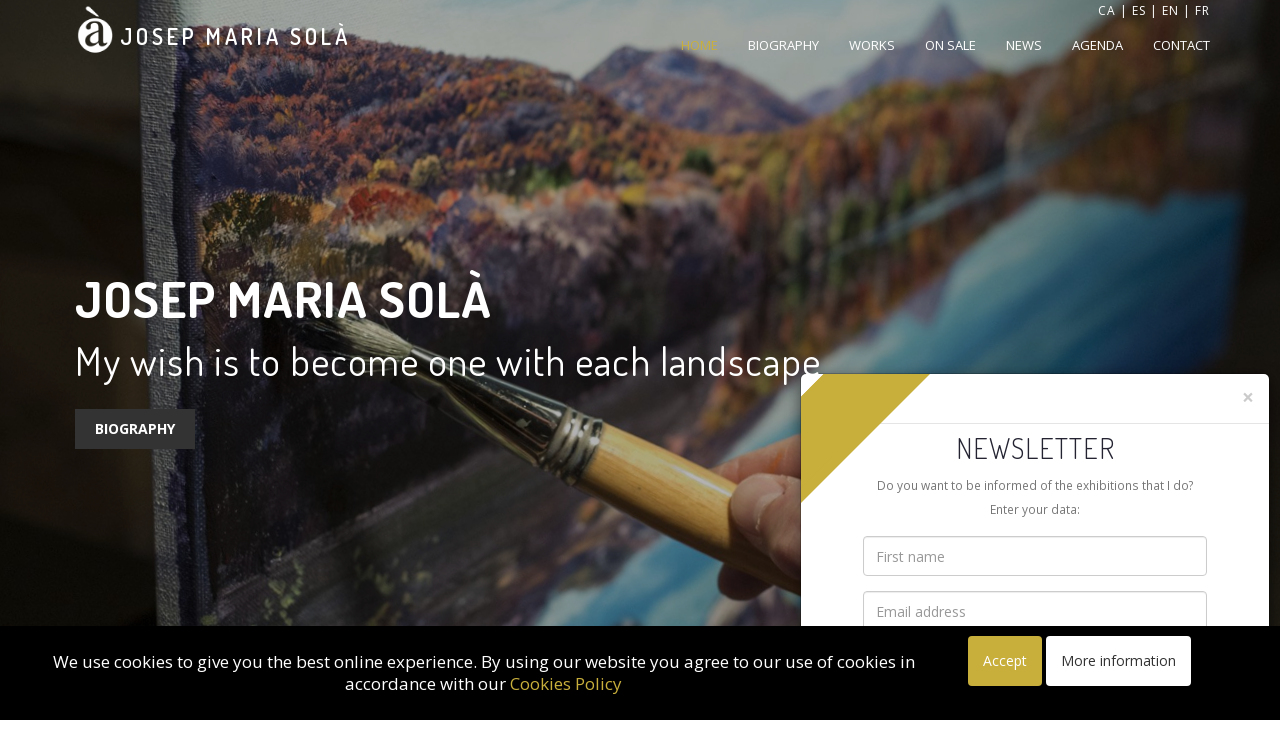

--- FILE ---
content_type: text/html; charset=utf-8
request_url: https://www.josepmariasola.com/?noticia=27&newlang=en
body_size: 5249
content:


<!doctype html>
<html class="no-js" lang="en">
<head> 
    <meta charset="utf-8">
    <meta http-equiv="x-ua-compatible" content="ie=edge">

    <title>Josep Maria Solà · Art - Home</title>
    <meta name="title" content="Josep Maria Solà · Art - Home">
    <meta name="description" content="Josep Mª Solà, landscape painter, has shown an intensive vocation for the fine art as the most brilliant means of expression.">

        <meta name="author" content="Blaupixel.com" />
    <meta name="language" content="en" />
    <meta name="abstract" content="..."/>
    <meta name="identifier-url" content="http://www.josepmariasola.com/" />
    <meta name="robots" content="index,follow" />

    <meta name="url" content="www.josepmariasola.com" />
    <meta name="classification" content="Caldes de Malavella, Girona" />
    <meta name="subject" content="Content and Media" />
    <meta name="geography" content="" />
    <meta name="country" content="Spain" />
    <meta name="distribution" content="Global" />
    <meta name="rating" content="General" />
    <meta name="audience" content="All" />

    <meta name="geo.region" content="ES-CT" />
    <meta name="geo.placename" content="Girona" />
    <meta name="geo.position" content="" />
    <meta name="ICBM" content="" />

    <meta http-equiv="cache-control" content="public, max-age=10800" />
    <meta name="viewport" content="width=device-width, initial-scale=1">
    <link rel="shortcut icon" type="image/x-icon" href="imatges/logo_black.png">
    <!--<base href="http://www.josepmariasola.com/" />-->
    <link rel="stylesheet" href="css/bootstrap.min.css">
    <link rel="stylesheet" href="css/themify-icons.css">
    <link rel="stylesheet" href="css/elements.css">
    <link rel="stylesheet" href="css/owl.carousel.css">
    <link rel="stylesheet" href="css/animate.css">
    <link rel="stylesheet" href="style.css">
    <link rel="stylesheet" href="css/responsive.css">
    <link rel="stylesheet" href="css/pcookies.css">
    <link rel="stylesheet" type="text/css" href="css/validationEngine/validationEngine.jquery.css">
    <link rel="stylesheet" href="css/custom.css">
    <script src="js/vendor/modernizr-2.8.3.min.js"></script>

    <!-- Facebook Pixel Code -->
    <script>
    !function(f,b,e,v,n,t,s)
    {if(f.fbq)return;n=f.fbq=function(){n.callMethod?
    n.callMethod.apply(n,arguments):n.queue.push(arguments)};
    if(!f._fbq)f._fbq=n;n.push=n;n.loaded=!0;n.version='2.0';
    n.queue=[];t=b.createElement(e);t.async=!0;
    t.src=v;s=b.getElementsByTagName(e)[0];
    s.parentNode.insertBefore(t,s)}(window, document,'script',
    'https://connect.facebook.net/en_US/fbevents.js');
    fbq('init', '729229171022486');
    fbq('track', 'PageView');
    </script>
    <noscript><img height="1" width="1" style="display:none"
    src="https://www.facebook.com/tr?id=729229171022486&ev=PageView&noscript=1"
    /></noscript>
    <!-- End Facebook Pixel Code -->
</head>
<body id="index">

    <div class="wrapper">

        
<header id="sticky-header" class="header-area transparent-header scroll-sticky">
    <div class="header-slider">
        <div class="container">
            <div class="row">
                <div class="col-xs-9 col-sm-6 col-md-4">
                    <div class="logo white-logo">
                        <h3><a href="index.php"><div class="logoimg"></div><span class="title">Josep Maria Solà</span></a></h3>
                    </div>
                </div>
                <div class="col-md-8 col-sm-10 hidden-xs hidden-sm">
                    <div class="menu-area">
                        <div class="col-xs-12 right p0 text-right zilang">
                            <div class="row">
                                <a rel="alternate" hreflang="ca-ES" href="?noticia=27&newlang=ca"><span class="idioma">CA | </span></a>
                                <a rel="alternate" hreflang="es-ES" href="?noticia=27&newlang=es"><span class="idioma">ES | </span> </a>
                                <a rel="canonical" hreflang="en" href="?noticia=27&newlang=en"><span class="idioma">EN | </span> </a>
                                <a rel="alternate" hreflang="fr" href="?noticia=27&newlang=fr"><span class="idioma">FR</span></a>
                            </div>
                        </div>
                        <nav>
                            <ul class="main-menu white-menu clearfix">
                                <li><a class="active" href="index.php">Home</a></li>
                                <li><a class="" href="biografia.php">Biography</a></li>
                                <li><a class="" href="obres.php">Works</a></li>
                                <li><a class="" href="envenda.php">On sale</a></li>
                                <li><a class="" href="noticies.php">News</a></li>
                                <li><a class="" href="agenda.php">Agenda</a></li>
                                <li><a class="" href="contactar.php">Contact</a></li>
                            </ul>
                        </nav>
                    </div>
                </div>

                <div class="clearfix"></div>

                <div class="mobile-menu-area clearfix hidden-md hidden-lg">
                    <div class="col-xs-12 right p0 text-right zilang">
                        <div class="row">
                            <a rel="alternate" hreflang="ca-ES" href="?noticia=27&newlang=ca"><span class="idioma">CA | </span></a>
                            <a rel="alternate" hreflang="es-ES" href="?noticia=27&newlang=es"><span class="idioma">ES | </span> </a>
                            <a rel="canonical" hreflang="en" href="?noticia=27&newlang=en"><span class="idioma">EN | </span> </a>
                            <a rel="alternate" hreflang="fr" href="?noticia=27&newlang=fr"><span class="idioma">FR</span></a>
                        </div>
                    </div>
                    <nav class="mobile-menu">
                        <ul>
                            <li><a class="active" href="index.php">Home</a></li>
                            <li><a class="" href="biografia.php">Biography</a></li>
                            <li><a class="" href="obres.php">Works</a></li>
                            <li><a class="" href="envenda.php">On sale</a></li>
                            <li><a class="" href="noticies.php">News</a></li>
                            <li><a class="" href="agenda.php">Agenda</a></li>
                            <li><a class="" href="contactar.php">Contact</a></li>
                        </ul>
                    </nav>
                </div>
            </div>
        </div>
    </div>                
</header>

        <div class="try-kenburne slider-9">
            <div class="slide-kenburne">
                <img src="https://www.josepmariasola.com/uploads/slider/25-img-1507315281.jpg" /><img src="https://www.josepmariasola.com/uploads/slider/24-img-1507315294.jpg" /><img src="https://www.josepmariasola.com/uploads/slider/23-img-1507315305.jpg" /><img src="https://www.josepmariasola.com/uploads/slider/22-img-1507315313.jpg" />            </div>
            <div class="container"> 
                <div class="slider-text-9">
                    <h1>Josep Maria Solà</h1>
                    <h3>My wish is to become one with each landscape</h3>
                    <a class="button-hover" href="biografia.php">Biography</a>
                </div>               
            </div>
        </div>

        <div class="content">
            <div class="shopno-standard-row service-area service-style-2 gray-bg">
                <div class="jumbotron feature">
                    <div class="container">
                        <div id="feature-carousel" class="carousel slide" data-ride="carousel">
                            <ol class="carousel-indicators">
                                                            </ol>
                            <div class="carousel-inner" role="listbox">
                                
                            </div>
                        </div>
                    </div>
                </div>


                <div class="container">
                    <div class="row">
                        <div class="col-xs-12">
                            <div class="area-heading area-heading-style-two text-center">
                                <h2 class="area-title">PRESENTATION</h2>
                                <p class="text-justify">Josep Maria Solà Colomer was born on 29 May 1970 in Sant Feliu de Pallerols, Garrotxa County. <br> At an early age he became aware of his passion for drawing and painting, and was introduced to the basic techniques of sketching, perspective and colour by his first teacher, the artist Josep Colomer. <br> In 1991, he began to study Fine Arts in Olot, and graduated in 1996 in Applied Arts and Crafts, specialising in Mural Painting. <br> Josep Maria Solà Colomer held his first solo exhibition at 16 years old and, encouraged by favourable reviews, set out on his artistic career devoting himself exclusively to painting. He holds several exhibitions every year, alternating between galleries that have built up a faithful public for his works. To date he has held over 75 solo exhibitions.</p>
                            </div>
                        </div>                                
                    </div>                        
                </div>
                <div class="container-fluid">                       
                    <div class="row">
                        <div class="col-xs-12 col-sm-6 col-md-4 col-lg-2 col-lg-offset-1">
                            <div class="team-all">
                                <div class="team-img">
                                    <a href="biografia.php"><img class="img-responsive" src="imatges/index/bio1.jpg"></a>
                                </div>
                                <div class="team-content text-center">
                                    <h3>The artist painting outdoors</h3>
                                </div>
                            </div>
                        </div>
                        <div class="col-xs-12 col-sm-6 col-md-4 col-lg-2">
                            <div class="team-all">
                                <div class="team-img">
                                    <a href="biografia.php"><img class="img-responsive" src="imatges/index/bio2.jpg"></a>
                                </div>
                                <div class="team-content text-center">
                                    <h3>Solà with Josep Colomer</h3>
                                </div>
                            </div>
                        </div>
                        <div class="col-xs-12 col-sm-6 col-md-4 col-lg-2">
                            <div class="team-all">
                                <div class="team-img">
                                    <a href="biografia.php"><img class="img-responsive" src="imatges/index/bio3.jpg"></a>
                                </div>
                                <div class="team-content text-center">
                                    <h3>Exhibition show</h3>
                                </div>
                            </div>
                        </div>
                        <div class="col-xs-12 col-sm-6 col-lg-2">
                            <div class="team-all">
                                <div class="team-img">
                                    <a href="biografia.php"><img class="img-responsive" src="imatges/index/bio4.jpg"></a>
                                </div>
                                <div class="team-content text-center">
                                    <h3>Print run of the artist book Contrallums</h3>
                                </div>
                            </div>
                        </div>
                        <div class="col-xs-12 col-sm-6 col-lg-2">
                            <div class="team-all">
                                <div class="team-img">
                                    <a href="biografia.php"><img class="img-responsive" src="imatges/index/bio5.jpg"></a>
                                </div>
                                <div class="team-content text-center">
                                    <h3>Painting in the studio</h3>
                                </div>
                            </div>
                        </div>
                    </div>
                </div>
            </div>
            <div class="shopno-standard-row related-project-list">
                <div class="container-fluid">
                    <div class="row">
                        <div class="col-md-12">
                            <div class="area-sub-heading text-center">
                                <h2 class="area-title text-center">LATEST WORKS</h2>
                                <p>I present a small sample of some of the last paintings I have done</p>
                            </div>
                        </div>
                    </div>
                    <div class="row">
                        <div class="related-project-slider">

                            
                                <div class="single-related-project">
                                <div class="single-related-project-wrapper">
                                <div class="project-slide-image">
                                <img src="uploads/imagenes/473-imatge-1762937150.jpg">
                                <a href="uploads/imagenes/473-imatge-1762937150.jpg" class="related-gallery"><i class="fa fa-eye"></i></a>
                                </div>
                                </div>
                                </div>
                                
                                <div class="single-related-project">
                                <div class="single-related-project-wrapper">
                                <div class="project-slide-image">
                                <img src="uploads/imagenes/474-imatge-1766317488.jpg">
                                <a href="uploads/imagenes/474-imatge-1766317488.jpg" class="related-gallery"><i class="fa fa-eye"></i></a>
                                </div>
                                </div>
                                </div>
                                
                                <div class="single-related-project">
                                <div class="single-related-project-wrapper">
                                <div class="project-slide-image">
                                <img src="uploads/imagenes/469-imatge-1762936495.jpg">
                                <a href="uploads/imagenes/469-imatge-1762936495.jpg" class="related-gallery"><i class="fa fa-eye"></i></a>
                                </div>
                                </div>
                                </div>
                                
                                <div class="single-related-project">
                                <div class="single-related-project-wrapper">
                                <div class="project-slide-image">
                                <img src="uploads/imagenes/466-imatge-1764153512.jpg">
                                <a href="uploads/imagenes/466-imatge-1764153512.jpg" class="related-gallery"><i class="fa fa-eye"></i></a>
                                </div>
                                </div>
                                </div>
                                
                                <div class="single-related-project">
                                <div class="single-related-project-wrapper">
                                <div class="project-slide-image">
                                <img src="uploads/imagenes/468-imatge-1762936315.jpg">
                                <a href="uploads/imagenes/468-imatge-1762936315.jpg" class="related-gallery"><i class="fa fa-eye"></i></a>
                                </div>
                                </div>
                                </div>
                                
                                <div class="single-related-project">
                                <div class="single-related-project-wrapper">
                                <div class="project-slide-image">
                                <img src="uploads/imagenes/471-imatge-1764191863.jpg">
                                <a href="uploads/imagenes/471-imatge-1764191863.jpg" class="related-gallery"><i class="fa fa-eye"></i></a>
                                </div>
                                </div>
                                </div>
                                
                                <div class="single-related-project">
                                <div class="single-related-project-wrapper">
                                <div class="project-slide-image">
                                <img src="uploads/imagenes/456-imatge-1746648746.jpg">
                                <a href="uploads/imagenes/456-imatge-1746648746.jpg" class="related-gallery"><i class="fa fa-eye"></i></a>
                                </div>
                                </div>
                                </div>
                                
                                <div class="single-related-project">
                                <div class="single-related-project-wrapper">
                                <div class="project-slide-image">
                                <img src="uploads/imagenes/320-imatge-1750264684.jpg">
                                <a href="uploads/imagenes/320-imatge-1750264684.jpg" class="related-gallery"><i class="fa fa-eye"></i></a>
                                </div>
                                </div>
                                </div>
                                
                                <div class="single-related-project">
                                <div class="single-related-project-wrapper">
                                <div class="project-slide-image">
                                <img src="uploads/imagenes/364-imatge-1760119597.jpg">
                                <a href="uploads/imagenes/364-imatge-1760119597.jpg" class="related-gallery"><i class="fa fa-eye"></i></a>
                                </div>
                                </div>
                                </div>
                                
                                <div class="single-related-project">
                                <div class="single-related-project-wrapper">
                                <div class="project-slide-image">
                                <img src="uploads/imagenes/457-imatge-1746648975.jpg">
                                <a href="uploads/imagenes/457-imatge-1746648975.jpg" class="related-gallery"><i class="fa fa-eye"></i></a>
                                </div>
                                </div>
                                </div>
                                
                        </div>
                    </div>
                </div>
            </div>

        </div>      
    </div>
    <footer class="footer-area dark-bg footer-6">
    <div class="container">
        <div class="row">
            <div class="col-lg-12 col-md-12">
               <div class="text-center">
                    <h3 class="footer-logo white-text"><a href="index.php">Josep Maria Solà</a></h3><br>
                     <span class="copy-right-info white-text">© 2017 Josep Maria Solà - All rights reserved                        <a href="nota-legal.php"> - Legal Note</a> -
                        <a href="https://www.blaupixel.com/" rel="nofollow" target="_blank"> Web design: Blaupixel.com </a>
                    </span>
               </div>       
            </div>                        
        </div>
    </div>
</footer>

<div id="preloader">
    <div>
        <span></span>
    </div>
</div>    <div id="politica_cookies" class="container-fluid pcookies">
	<div class="row-fluid">
		<div class="col-xs-12 alcenter">
			<p class="pcookies col-xs-12 col-md-9">We use cookies to give you the best online experience. By using our website you agree to our use of cookies in accordance with our <a style="color: #c8af3c;" href="nota-legal.php">Cookies Policy </a></p>
			<div class="pull-right p10 col-xs-12 col-md-3 tac">
				<button class="btn btn-default" type="button" id="aceptar_cookies">Accept</button> 
				<button id="masinfo" class="btn btn-default">More information</button>
			</div>
		</div>
	</div>			
</div></div>

<script src="js/vendor/jquery-1.12.4.min.js"></script>
<script src="js/vendor/bootstrap.min.js"></script>
<script src="js/plugins.js"></script>
<script src="js/jquery.validate.min.js"></script>
<script src="js/jquery.isotope.js"></script>
<script src="js/owl.carousel.min.js"></script>
<script src="js/jquery.circlechart.js"></script>
<script src="js/main.js"></script>
<script type="text/javascript" src="js/custom.js"></script>

<style type="text/css">
#subscribeModal .modal-content{
    overflow:hidden;
}
a.h2{
    color:#c8af3c;
    margin-bottom:0;
    text-decoration:none;
}

#subscribeModal .btn {
    background:#c8af3c;
    border-color:#c8af3c;
    padding: 10px 15px;
    color: white;
}
#subscribeModal .form-control:focus {
    color: #495057;
    background-color: #fff;
    border-color: #c8af3c;
    outline: 0;
    box-shadow: none;
}
#subscribeModal .top-strip{
    background: #c8af3c;
    transform: rotate(135deg);
    margin-top: -100px;
    margin-right: 190px;
    margin-left: -130px;
    border-bottom: 65px solid #c8af3c;
    border-top: 10px solid #c8af3c;
}
#subscribeModal .bottom-strip{
    background: #c8af3c;
    transform: rotate(135deg);
    margin-top: -90px;
    margin-right: -215px;
    margin-left: 300px;
    border-bottom: 65px solid #c8af3c;
    border-top: 10px solid #c8af3c;
}

.modal-dialog{
    width: 470px;
}

.modal-body{
    padding: 3% 10% 0%;
}


.modal.fade.text-center.py-5.in, #index.modal-open{
    padding-right: 0px !important;
}

@media only screen and  (max-width : 767px) {
    .modal-dialog{
        max-width: 100%;
    }
    .modal {
        top: 0;
        transform: translateY(20%);
    }

    #subscribeModal .top-strip{
        margin-right: 120px;
    }


    #subscribeModal .bottom-strip{
        margin-left: 245px;
    }
}

/*Mobil horitzontal*/
@media only screen  and (min-device-width: 375px)  and (max-device-width: 812px) and (orientation: landscape) { 
    .modal {
        top: 0;
        transform: translateY(10%);
    }

    #subscribeModal .bottom-strip {
        margin-left: 300px;
    }

    #subscribeModal .top-strip {
        margin-right: 190px;
    }
}


@media only screen and  (min-width : 768px) {
    .modal{
        display: none;
        position: fixed;
        bottom: 0px;
        height: 100%;
        z-index: 10;
    }
    .modal.fade .modal-dialog{
        float: right;
        position: absolute;
        bottom: 10px;
        right: 10px;
    }

    .modal-open {
        overflow: initial !important;
    }

    .modal-backdrop.fade.in{
        display: none;
    }    
}



</style>

<div class="modal fade text-center py-5"  id="subscribeModal" tabindex="-1" role="dialog" aria-labelledby="exampleModalLabel" aria-hidden="true">
    <div class="modal-dialog modal-md" role="document">
        <div class="modal-content">
            <div class="modal-header">
                <button type="button" class="close" data-dismiss="modal" aria-label="Close">
                    <span aria-hidden="true">&times;</span>
            </div>
            <div class="modal-body">
				<div class="top-strip"></div>
                <h2 class="h2"> </h2>
                <h3 class="pt-5 mb-0 text-secondary">Newsletter</h3>
                <p class="pb-1 text-muted"><small>Do you want to be informed of the exhibitions that I do?<br> Enter your data: </small></p>
                <form  id="newslatter-form" class="newslatter-form" method="post">
                    <div class="container" style="max-width: 100%;">
                        <div class="row">
                            <div class="col-xs-12">
                                <input type="text" name="name_contact" id="name_contact" class="form-control validate[required,minSize[3]]" placeholder="First name">
                            </div>
                            <div class="col-xs-12">
                                <input type="text" name="email_contact" id="email_contact" class="form-control validate[required,custom[email]]" placeholder="Email address"> 
                            </div>
                            <div class="col-xs-12">
                                <div class="text-center">
                                    <input type="hidden" name="accio" id="accio" value="sendNewslatter" />
                                    <input type="hidden" name="atrapalo" id="atrapalo" value="" class="atrapalo" />
                                    <input class="btn btn-default" type="submit" value='Subscribe!' id='submit-btn'>
                                </div>
                            </div>
                        </div>
                    </div>
                </form>
                <br>
                <div class="col-xs-12">
                    <div  class="alert alert-success alertok" style="display: none;" >
                        Your message<strong> has been sent correctly.</strong>.                    </div>
                    <div  class="alert alert-danger alerterror" style="display: none;" >
                        Your message<strong> has NOT been sent.</strong>.                    </div>
                </div>
				<!--<div class="bottom-strip"></div>-->
            </div>
        </div>
    </div>
</div>


<!--MODAL NEWSLETTER START-->
<script type="text/javascript">
    $(window).on('load', function() {
         setTimeout(function(){
           $('#subscribeModal').modal('show');
        }, 1000);
    });
    $('#Reloadpage').click(function() {
        location.reload();
    }); 
</script>
<!--MODAL NEWSLETTER END-->


<script type="text/javascript" src="js/jquery-migrate-1.2.1.min.js"></script>
<script type="text/javascript" src="js/languages/jquery.validationEngine-en.js" ></script>
<script type="text/javascript" src="js/jquery.validationEngine.js"></script>
<script>
$("#contact-form").validationEngine('attach', {bindMethod:"live",autoHidePrompt:true,autoHideDelay:'3500',scroll: false, promptPosition:'bottomLeft'});
</script>
<script src="js/contactar.js"></script>


</body>

</html>


--- FILE ---
content_type: text/css
request_url: https://www.josepmariasola.com/css/elements.css
body_size: 1933
content:
@import url(anemated-headding.css);
@import url(font-awesome.min.css);
@import url(magnific-popup.css);
@import url(slick.css);



/*Mobile Responsive menu style */
/* hide the link until viewport size is reached */
a.meanmenu-reveal {
	display: none;
}
/* when under viewport size, .mean-container is added to body */
.mean-container .mean-bar {
	float: left;
	width: 100%;
	transition: .3s;
	position: relative;
	background: #0c1923;
	padding: 4px 0;
	min-height: 42px;
	z-index: 999999;
}
.mean-container a.meanmenu-reveal {
  border: 1px solid #252525;
  color: #232323;
  cursor: pointer;
  display: block;
  font-size: 1px;
  font-weight: 100;
  height: 16px;
  line-height: 16px;
  overflow: hidden;
  padding: 7px 8px;
  position: absolute;
  right: 0;
  text-decoration: none;
  text-indent: -9999em;
  top: 0px;
  width: 19px;
}
.mobile-menu-area {
	padding: 0 15px;
}
.mean-container a.meanmenu-reveal span {
  background: #232323 none repeat scroll 0 0;
  display: block;
  height: 1px;
  margin-top: 4px;
}
.mean-container .mean-nav {
  background: #fff none repeat scroll 0 0;
  border-left: 1px solid rgba(0, 0, 0, 0.5);
  border-right: 1px solid rgba(0, 0, 0, 0.5);
  float: left;
  margin-top: 44px;
  width: 100%;
}
.mean-container .mean-nav ul {
	padding: 0;
	margin: 0;
	width: 100%;
	list-style-type: none;
}
.mean-container .mean-nav ul li {
	position: relative;
	float: left;
	width: 100%;
}
.mean-container .mean-nav ul li a {
  border-top: 1px solid rgba(0, 0, 0, 0.5);
  color: #232323;
  display: block;
  float: left;
  font-size: 12px;
  letter-spacing: 1px;
  margin: 0;
  padding: 1em 5%;
  text-align: left;
  text-decoration: none;
  text-transform: uppercase;
  width: 90%;
}
.mean-container .mean-nav ul li a:hover{
	color: #999;
}
.mean-container .mean-nav ul li li a {
  border-top: 1px solid rgba(0, 0, 0, 0.25);
  opacity: 0.75;
  padding: 1em 10%;
  text-shadow: none !important;
  visibility: visible;
  width: 80%;
}
.mean-container .mean-nav ul li.mean-last a {
  border-bottom: 1px solid rgba(0, 0, 0, 0.5);
  margin-bottom: 0;
}
.mean-container .mean-nav ul li li li a {
	width: 70%;
	padding: 1em 15%;
}
.mean-container .mean-nav ul li li li li a {
	width: 60%;
	padding: 1em 20%;
}
.mean-container .mean-nav ul li li li li li a {
	width: 50%;
	padding: 1em 25%;
}
.mean-container .mean-nav ul li a:hover {
	background: #252525;
	background: rgba(255,255,255,0.1);
}
.mean-container .mean-nav ul li a.mean-expand {
	margin-top: 1px;
	width: 12px;
	height: 17px;
	line-height: 17px;
	padding: 12px !important;
	text-align: center;
	position: absolute;
	right: 0;
	top: 0;
	z-index: 2;
	font-weight: 100;
	background: rgba(255,255,255,0.1);
	border: none !important;
	border-left: 1px solid rgba(0,0,0,0.4) !important;
	border-bottom: 1px solid rgba(0,0,0,0.2) !important;
}
.mean-container .mean-nav ul li a.mean-expand:hover {
	background: #999;
	color: #fff;
}
.mean-container .mean-push {
	float: left;
	width: 100%;
	padding: 0;
	margin: 0;
	clear: both;
}
.mean-nav .wrapper {
	width: 100%;
	padding: 0;
	margin: 0;
}
/* Fix for box sizing on Foundation Framework etc. */
.mean-container .mean-bar, .mean-container .mean-bar * {
	-webkit-box-sizing: content-box;
	-moz-box-sizing: content-box;
	box-sizing: content-box;
}
.mean-remove {
	display: none !important;
}
/*shopno Mobile Menu*/
.mean-container .mean-bar {
  background: transparent none repeat scroll 0 0;
  float: left;
  margin-top: -56px;
  min-height: 42px;
  padding: 4px 0;
  position: relative;
  width: 100%;
  z-index: 1;
}
.sticky .mean-container .mean-bar {
  margin-top: -52px;
}




/*!
 * Hamburgers
 * @description Tasty CSS-animated hamburgers
 * @author Jonathan Suh @jonsuh
 * @site https://jonsuh.com/hamburgers
 * @link https://github.com/jonsuh/hamburgers
 */
.hamburger {
  background-color: transparent;
  border: 0 none;
  color: inherit;
  cursor: pointer;
  display: inline-block;
  font: inherit;
  margin: 0;
  overflow: visible;
  padding: 0;
  position: absolute;
  right: 0;
  text-transform: none;
  top: 50%;
  transform: translateY(calc(-50% + 5px));
  transition-duration: 0.5s;
  transition-property: opacity, filter, -webkit-filter;
  transition-timing-function: linear;
}
.hamburger.is-active {
  transform: translateY(calc(-50% + 3px));
}
.hamburger-box {
  display: inline-block;
  height: 20px;
  position: relative;
  width: 25px;
}

.hamburger-inner {
  display: block;
  top: 50%;
  margin-top: -2px; }
  .hamburger-inner, .hamburger-inner::before, .hamburger-inner::after {
    background-color: #000;
    border-radius: 4px;
    height: 1px;
    position: absolute;
    transition-duration: 0.15s;
    transition-property: transform, -webkit-transform;
    transition-timing-function: ease;
    width: 25px;
  }
  .hamburger-inner::before, .hamburger-inner::after {
    content: "";
    display: block; }
  .hamburger-inner::before {
    top: -7.5px; }
  .hamburger-inner::after {
    bottom: -10px; }

/*
 * Slider
 */
.hamburger--slider .hamburger-inner {
  top: 2px; }
  .hamburger--slider .hamburger-inner::before {
    top: 6px;
    transition-property: opacity, -webkit-transform;
    transition-property: transform, opacity;
    transition-property: transform, opacity, -webkit-transform;
    transition-timing-function: ease;
    transition-duration: 0.2s; }
  .hamburger--slider .hamburger-inner::after {
    top: 12px;
  }

.hamburger--slider.is-active .hamburger-inner {
  -webkit-transform: translate3d(0, 10px, 0) rotate(45deg);
          transform: translate3d(0, 10px, 0) rotate(45deg); }
  .hamburger--slider.is-active .hamburger-inner::before {
    -webkit-transform: rotate(-45deg) translate3d(-5.71429px, -6px, 0);
            transform: rotate(-45deg) translate3d(-5.71429px, -6px, 0);
    opacity: 0; }
  .hamburger--slider.is-active .hamburger-inner::after {
    -webkit-transform: translate3d(0, -12px, 0) rotate(-90deg);
            transform: translate3d(0, -12px, 0) rotate(-90deg); }    


/*
   * Collapse
   */
.hamburger--collapse .hamburger-inner {
  top: auto;
  bottom: 0;
  transition-duration: 0.15s;
  transition-delay: 0.15s;
  transition-timing-function: cubic-bezier(0.55, 0.055, 0.675, 0.19); }
  .hamburger--collapse .hamburger-inner::after {
    top: -15px;
    transition: top 0.3s 0.3s cubic-bezier(0.33333, 0.66667, 0.66667, 1), opacity 0.1s linear; }
  .hamburger--collapse .hamburger-inner::before {
    transition: top 0.12s 0.3s cubic-bezier(0.33333, 0.66667, 0.66667, 1), transform 0.15s cubic-bezier(0.55, 0.055, 0.675, 0.19); }

.hamburger--collapse.is-active .hamburger-inner {
  transform: translate3d(0, -10px, 0) rotate(-45deg);
  transition-delay: 0.32s;
  transition-timing-function: cubic-bezier(0.215, 0.61, 0.355, 1); }
  .hamburger--collapse.is-active .hamburger-inner::after {
    top: 0;
    opacity: 0;
    transition: top 0.3s cubic-bezier(0.33333, 0, 0.66667, 0.33333), opacity 0.1s 0.27s linear; }
  .hamburger--collapse.is-active .hamburger-inner::before {
    top: 0;
    transform: rotate(-90deg);
    transition: top 0.12s 0.18s cubic-bezier(0.33333, 0, 0.66667, 0.33333), transform 0.15s 0.42s cubic-bezier(0.215, 0.61, 0.355, 1); }      

.mfp-with-zoom .mfp-container,
.mfp-with-zoom.mfp-bg {
  opacity: 0;
  -webkit-backface-visibility: hidden;
  /* ideally, transition speed should match zoom duration */
  -webkit-transition: all 0.3s ease-out;
  -moz-transition: all 0.3s ease-out;
  -o-transition: all 0.3s ease-out;
  transition: all 0.3s ease-out;
}
.mfp-with-zoom.mfp-ready .mfp-container {
    opacity: 1;
}
.mfp-with-zoom.mfp-ready.mfp-bg {
    opacity: 0.8;
}
.mfp-with-zoom.mfp-removing .mfp-container,
.mfp-with-zoom.mfp-removing.mfp-bg {
  opacity: 0;
}
.modal {
  top: 50%;
  transform: translateY(-50%);
}
.modal-dialog {
  margin: 0 auto;
  width: 600px;
}      





.mfp-with-zoom.mfp-ready .mfp-container {
    opacity: 1;
}
.mfp-with-zoom.mfp-ready.mfp-bg {
    opacity: 0.8;
}
.mfp-with-zoom.mfp-removing .mfp-container,
.mfp-with-zoom.mfp-removing.mfp-bg {
  opacity: 0;
}
.modal {
  top: 50%;
  transform: translateY(-50%);
}
.modal-dialog {
  margin: 0 auto;
  width: 600px;
}

--- FILE ---
content_type: text/css
request_url: https://www.josepmariasola.com/style.css
body_size: 13983
content:
/********************************************************************
    Template Name: Shopno Bootstrap Portfolio Template
    Created By: NaharTheme
    Envato Profile: https://themeforest.net/user/nahartheme
    Website: http://nahartheme.com
    Description: Shopno is Fully Responsive  Portfolio Template with awesome features for creative people and company.
    Version: 1

 *********************************************************************/

/*---------------------------------------
CSS Index
----------------------------------------
1. Theme default css
2. Header area style
3. Slider area styles
4. shopno portfolio style
  4.1 Portfolio filter style
  4.2 Portfolio styles 2
  4.3 Portfolio styles 3
  4.4 Portfolio description variation
5.Hover style
  5.1 Hover style 1
  5.2 Hover style 2
6. Instagram widget style 
7. Sidebar area 
8. Map area
9. Breadcrumb styles 
  9.1 Breadcrumb Style Two
  9.2 Breadcrumb Style Four
  9.3 Breadcrumb Style five
10 Pagination styles
11. Section title style
12. Contact area
13. About area style
14. Service area styles
  14.1 Service style 2
15. Pricing table style   
16. Testimonial section
17. Skill section
18. Call to action area
19. About me
20. Single project
21. Similar Project styles
22. Blog Section
23. Single post
24. Comment form area
25. Not found area
26. Newsletter area
27. Contact form validation
28. Footer area style
29. One page home css
    29.1 Main menu
    29.2 expand menu
    29.3 Sticky menu
    29.4 video onepage home
30. Preloader

----------------------------------------*/

/*-------------------------------------------------------
1. Theme default css
---------------------------------------------------------*/
@import 'https://fonts.googleapis.com/css?family=Dosis:300,400,500,600,700|Open+Sans:300,400,400i,600,700';
body {
  font-family: 'Open Sans', sans-serif;
  font-weight: normal;
  font-style: normal;
}
.img{
 max-width: 100%;
transition: all 0.3s ease-out 0s;
}
a,
.button {
  -webkit-transition: all 0.3s ease-out 0s;
  -moz-transition: all 0.3s ease-out 0s;
  -ms-transition: all 0.3s ease-out 0s;
  -o-transition: all 0.3s ease-out 0s;
  transition: all 0.3s ease-out 0s;
}
a:focus,
.button:focus {
  text-decoration: none;
  outline: none;
}
a:focus,
a:hover,
.portfolio-cat a:hover,
.footer-menu li a:hover {
  color: #ccc;
  text-decoration: none;
}
a,
button {
  outline: medium none;
  color: #000;
}
.uppercase { 
  text-transform: uppercase;
}
.capitalize { 
  text-transform: capitalize;
}
h1,
h2,
h3,
h4,
h5,
h6 {
  font-family: 'Dosis', sans-serif;
  font-weight: normal;
  color: #232332;
  margin-top: 0px;
  font-style: normal;
  font-weight: 300;
  letter-spacing: 1px;
  text-transform: uppercase;
}
h1 a,
h2 a,
h3 a,
h4 a,
h5 a,
h6 a { 
    color: inherit;
}
h1 {
    font-size: 40px;
    font-weight: 500;
}
h2 {
    font-size: 35px;
}
h3 {
    font-size: 28px;
}
h4 {
    font-size: 22px;
}
h5 {
    font-size: 18px;
}
h6 {
    font-size: 16px;
}
ul {
  margin: 0px;
  padding: 0px;
}
li { list-style: none }
p {
  font-size: 14px;
  font-weight: normal;
  line-height: 24px;
  color: #7e7e7e;
  margin-bottom: 15px;
}
hr{
  margin: 60px 0;
  padding: 0px;
  border-bottom: 1px solid #eceff8;
  border-top: 0px;
}
label {
  color: #7e7e7e;
  cursor: pointer;
  font-size: 14px;
  font-weight: 400;
}
.text-left {
  text-align: left;
}

*::-moz-selection {
  background: #999;
  color: #fff;
  text-shadow: none;
}
::-moz-selection {
  background: #999;
  color: #fff;
  text-shadow: none;
}
::selection {
  background: #999;
  color: #fff;
  text-shadow: none;
}
*::-moz-placeholder {
  color: #555555;
  font-size: 14px;
  opacity: 1;
}
*::placeholder {
  color: #555555;
  font-size: 14px;
  opacity: 1;
}
/*-------------------------------------------------------
 Background color
---------------------------------------------------------*/
.white-bg { 
	background: #ffffff; 
}
.gray-bg { 
	background: #f6f6f6;
}
.dark-gray {
  background: #BCBCBC;
}
.dark-gray2 {
  background: #717171;
}
.gray-lightbg { 
  background: #ccc;
}
.dark-bg {
  background: #2b2b2b none repeat scroll 0 0
}
.transparent-bg { 
	background: transparent; 
}
/*-------------------------------------
  Background opacity set
---------------------------------------*/
.bg-opacity-black-10:before, .bg-opacity-black-20:before, 
.bg-opacity-black-30:before, .bg-opacity-black-40:before, 
.bg-opacity-black-50:before, .bg-opacity-black-60:before, 
.bg-opacity-black-70:before, .bg-opacity-black-80:before, 
.bg-opacity-black-90:before, .bg-opacity-white-10:before,  
.bg-opacity-white-20:before, .bg-opacity-white-30:before,  
.bg-opacity-white-40:before, .bg-opacity-white-50:before,  
.bg-opacity-white-60:before, .bg-opacity-white-70:before,  
.bg-opacity-white-80:before, .bg-opacity-white-90:before{
  content: "";
  height: 100%; 
  left: 0; 
  position: absolute; 
  top: 0; 
  width: 100%; 
  z-index: -1; 
 }
.bg-opacity-black-10:before {  background: rgba(0, 0, 0, 0.1);}
.bg-opacity-black-20:before {  background: rgba(0, 0, 0, 0.2);}
.bg-opacity-black-30:before {  background: rgba(0, 0, 0, 0.3);}
.bg-opacity-black-40:before {  background: rgba(0, 0, 0, 0.4);}
.bg-opacity-black-50:before {  background: rgba(0, 0, 0, 0.5);}
.bg-opacity-black-60:before {  background: rgba(0, 0, 0, 0.6);}
.bg-opacity-black-70:before {  background: rgba(0, 0, 0, 0.7);}
.bg-opacity-black-80:before {  background: rgba(0, 0, 0, 0.8);}
.bg-opacity-black-90:before {  background: rgba(0, 0, 0, 0.9);}

.bg-opacity-white-10:before {  background: rgba(255, 255, 255, 0.1);}
.bg-opacity-white-20:before {  background: rgba(255, 255, 255, 0.2);}
.bg-opacity-white-30:before {  background: rgba(255, 255, 255, 0.3);}
.bg-opacity-white-40:before {  background: rgba(255, 255, 255, 0.4);}
.bg-opacity-white-50:before {  background: rgba(255, 255, 255, 0.5);}
.bg-opacity-white-60:before {  background: rgba(255, 255, 255, 0.6);}
.bg-opacity-white-70:before {  background: rgba(255, 255, 255, 0.7);}
.bg-opacity-white-80:before {  background: rgba(255, 255, 255, 0.8);}
.bg-opacity-white-90:before {  background: rgba(255, 255, 255, 0.9);}

/*-------------------------------------
  Background image set
---------------------------------------*/
.bg-1 { background: url(img/bg/1.html);}
.bg-2 { background: url(img/bg/service-bg.jpg);}
.bg-3 { background: url(img/bg/8.jpg);}
.bg-4 { background: url(img/bg/4.jpg);}
.bg-5 { background: url(img/bg/3.jpg);}
.bg-6 { background: url(img/bg/s.jpg);}
.boxed-home { background: url(img/bg/boxed.jpg);}
.portfolio-bg {
  background: url("img/slider/portfolio-bg2.jpg");
}
.bg-1, .bg-2, .bg-3, .bg-4, .bg-6, .bg-7, .bg-8, .bg-9, .bg-10, .boxed-home, .portfolio-bg {
  background-attachment: fixed; 
  background-clip: initial; 
  background-color: rgba(0, 0, 0, 0); 
  background-origin: initial; 
  background-position: center center; 
  background-repeat: no-repeat; 
  background-size: cover; 
  position: relative; 
  z-index: 0;
}
/*-------------------------------------
  Button 
---------------------------------------*/
.button {
  border: medium none;
  background: #222222;
  color: #ffffff;
  display: inline-block;
  font-size: 12px;
  height: 45px;
  letter-spacing: 1px;
  line-height: 45px;
  padding: 0 30px;
  text-transform: uppercase;
}
.button:hover {
  background: #999;
  color: #ffffff;
}
/*----------------------------------------
2. Header area style
------------------------------------------*/
.content {
  position: relative;
}
.transparent-header {
  top: 0;
  bottom: 0;
  width: 100%;
  position: absolute;
  z-index: 99;
  height: 80px;
  background-color: transparent;
}
.shopno-standard-row {
  padding: 100px 0;
}
.intelligent-header {
  box-shadow: 0 2px 5px rgba(0, 0, 0, 0.1);
  position: fixed;
  top: 0;
  transform: translateY(0%);
  transition: all 0.3s ease 0s;
  width: 100%;
  z-index: 999;
}
.hide-menu {
  transform: translateY(-100%);
}
.intelligent-header-space{
  height: 81px;
}
.header-space-larg{
  height: 180px
}
.header-slider {
  background: transparent;
  display: block;
}
.header-middle-area {
  background: #ffffff none repeat scroll 0 0;
  display: block;
}
.logo {
  padding: 28px 0;
  transition: all 0.3s ease 0s;
}
.white-logo h3 {
  color: #ffffff;
}
.white-logo h3 a:hover {
  color: #ffffff;
}
.logo h3 {
  display: inline-block;
  font-size: 24px;
  font-weight: 600;
  letter-spacing: 4px;
  line-height: 20px;
  margin: 0;
}
.menu-area {
  position: relative;
}
.main-menu {
  float: right;
}
.main-menu li {
  float: left;
  margin-left: 30px;
  position: relative;
  transition: .3s;
}
.main-menu > li {
  padding: 30px 0;
}
.main-menu li a {
  color: #232332;
  display: inline-block;
  text-transform: uppercase;
  position: relative;
  font-size: 13px;
  text-transform: uppercase;
}
.white-menu li a {
  color: #fff;
}
.main-menu li:hover > a {
  color: #444;
}
.main-menu li a span {
  font-size: 10px;
  margin-left: 5px;
}
.main-menu li ul li a {
  color: #fff !important;
}
.main-menu li ul {
  background: #222 none repeat scroll 0 0;
  box-shadow: 0 6px 12px rgba(0, 0, 0, 0.176);
  float: none;
  left: 0;
  opacity: 0;
  position: absolute;
  text-align: left;
  top: 100%;
  transform: scale(0.9);
  transition: all 0.3s ease 0s;
  visibility: hidden;
  width: 200px;
  z-index: 9999;
}
.main-menu li:hover > ul {
  opacity: 1;
  transform: scale(1);
  visibility: visible;
}
.main-menu li ul li {
  border-bottom: 1px solid rgba(51, 51, 51, 0.5);
  display: block;
  float: none;
  margin: 0;
}
.main-menu li ul li:last-child {
  border-bottom: 0 none;
  margin: 0;
}
.home-arrow-down {
  text-align: center;
  position: absolute;
  bottom: -150px;
  left: 56%;
  -webkit-transform: translate(-50%, -50%);
  transform: translate(-50%, -50%);
}
.image-left-text {
  position: relative;
  bottom: -150px;
  left: 50%;
}
.home-arrow-down .btn {
  font-size: 30px;
}
.home-arrow-down .fa {
  color: #fafafa;
  display: inline-block;
  -webkit-transform-style: preserve-3d;
  transform-style: preserve-3d;
  -webkit-animation-name: home-arrow-down;
  animation-name: home-arrow-down;
  animation-duration: 2s;
  -webkit-animation-duration: 2s;
  -webkit-animation-iteration-count: infinite;
  animation-iteration-count: infinite;
  -webkit-animation-timing-function: linear;
  animation-timing-function: linear;
}

@-webkit-keyframes home-arrow-down {
    from {
        -webkit-transform: translate3d( 0, 0px, 0);
        transform: translate3d( 0, 0px, 0);
        filter: alpha(opacity=0);
        opacity: 0;
        -ms-filter: "progid:DXImageTransform.Microsoft.Alpha(Opacity=0)";
    }
    10% {
        -webkit-transform: translate3d( 0, 5px, 0);
        transform: translate3d( 0, 5px, 0);
        filter: alpha(opacity=100);
        opacity: 1;
        -ms-filter: "progid:DXImageTransform.Microsoft.Alpha(Opacity=100)";
    }
    to {
        -webkit-transform: translate3d( 0, 30px, 0);
        transform: translate3d( 0, 30px, 0);
        filter: alpha(opacity=0);
        opacity: 0;
        -ms-filter: "progid:DXImageTransform.Microsoft.Alpha(Opacity=0)";
    }
}

@keyframes home-arrow-down {
    from {
        -webkit-transform: translate3d( 0, 0px, 0);
        transform: translate3d( 0, 0px, 0);
        filter: alpha(opacity=0);
        opacity: 0;
        -ms-filter: "progid:DXImageTransform.Microsoft.Alpha(Opacity=0)";
    }
    10% {
        -webkit-transform: translate3d( 0, 5px, 0);
        transform: translate3d( 0, 5px, 0);
        filter: alpha(opacity=100);
        opacity: 1;
        -ms-filter: "progid:DXImageTransform.Microsoft.Alpha(Opacity=100)";
    }
    to {
        -webkit-transform: translate3d( 0, 30px, 0);
        transform: translate3d( 0, 30px, 0);
        filter: alpha(opacity=0);
        opacity: 0;
        -ms-filter: "progid:DXImageTransform.Microsoft.Alpha(Opacity=0)";
    }
}

/* fixed menu */
.fixed-menu, .fixed-logo {
  position: fixed;
  z-index: 9999999;
  width: 14%;
}
.fixed-menu .main-menu {
  margin-top: 100px;
  width: 100%;
  float: left;
}
.fixed-menu .main-menu > li a i {
  padding-right: 10px;
}
.fixed-menu .main-menu > li {
  padding: 10px 0;
}
.fixed-menu .main-menu li {
  float: none;
  position: relative;
  transition: .3s;
}
.fixed-menu .main-menu li ul {
  left: 100%;
  top: 23%;
}
.fixed-menu .main-menu li ul li ul {
  left: 100%;
  top: 0%;
}
.fixed-menu li a .right-icon {
    text-align: right;
    width: 127px;
    display: block;
    position: absolute;
    top: 4px;
}
.fixed-menu .main-menu li ul.dropdown-show-right {
  left: 100% !important;
}
.portfolio-home {
  padding-top: 0px !important;
  padding-bottom: 100px !important;
}
.portfolio-home-bg {
  background-color: #f6f6f6;
}
.portfolio-home-bg .footer-area {
  height: 200px;
}
/* --------------------------
  Child Sub menu
-----------------------------*/
.main-menu li ul li ul {
  left: 100%;
  opacity: 0;
  position: absolute;
  top: -1px;
  transform: scale(0.9);
  visibility: hidden;
  z-index: 999;
}
.main-menu li ul li:hover > ul{
  opacity: 1;
  transform: scale(1);
  visibility: visible; 
}
.main-menu li ul li a {
  display: block;
  padding: 8px 18px;
  text-transform: capitalize;
}
.main-menu li ul li:hover > a {
  background: #323232 none repeat scroll 0 0;
  padding-left: 30px;
  color: #fff;
}
.main-menu li ul li a span {
  position: absolute;
  right: 10px;
  transform: rotate(-90deg);
}
.member-img img {
    width: 100%;
}
.main-menu li ul.dropdown-show-right {
  left: auto;
  right: 0;
}
.opacity-header {
  top: 0;
  bottom: 0;
  width: 100%;
  position: absolute;
  z-index: 99;
  height: 80px;
  background: rgba(255, 255, 255, 0.7) none repeat scroll 0 0;
}
/* ----------------------------------
Menu scroll-sticky
-------------------------------------*/
.scroll-sticky.sticky {
  animation: 300ms ease-in-out 0s normal none 1 running fadeInDown;
  background: rgba(255, 255, 255, 0.8) none repeat scroll 0 0;
  left: 0;
  position: fixed;
  top: 0;
  width: 100%;
  z-index: 999;
  box-shadow: 0 1px 3px rgba(50, 50, 50, 0.4);
  transition: .3s;
}
.scroll-sticky.sticky {
  border-bottom: 1px solid #e5e5e5;
}
.scroll-sticky.sticky .logo a {
  color: #333333;
}
.scroll-sticky.sticky .white-menu li a {
  color: #464646 !important;
}
.scroll-sticky.sticky .white-menu li ul li a {
  color: #ffffff !important;
}
/* ----------------------------------
Menu style two
-------------------------------------*/
.menu-style-two {
  float: right;
  margin-right: 50px;
  opacity: 0;
  transition: all 0.3s ease 0s;
  visibility: hidden;
}
.nav-show.menu-style-two {
  opacity: 1;
  visibility: visible;
}
.header-sticky {
  border-bottom: 1px solid transparent;
  left: 0;
  position: fixed;
  top: 0;
  width: 100%;
  z-index: 99;
}
/* ----------------------------------
  bottom menu
-------------------------------------*/
.bottom-menu {
  top: 88%;
  border-top: 1px solid #e5e5e5;
}
.bottom-menu.sticky {
  background-color: #fff;
}
.header-sticky.sticky {
  border-bottom: 1px solid #e5e5e5;
}
.header-sticky.sticky .main-menu > li {
  padding: 20px 0;
}
.header-sticky.sticky .logo {
  padding: 18px 0;
}
/*-----------------------------------
Header bookmark
-------------------------------------*/
.flow-me {
  margin-bottom: 20px;
}
.banner-static-content .flow-me p {
  display: inline-block;
  float: left;
  font-size: 13px;
  margin: 0 15px 0 0;
  text-transform: uppercase;
  width: auto;
}
.flow-me-list {
  display: inline-block;
}
.flow-me-list > li {
  display: inline-block;
  float: left;
  margin-right: 15px;
}
.flow-me-list a {
  color: #333;
  font-size: 20px;
  line-height: 1;
}
.flow-me-list a:hover {
  color: #999;
}
/*-------------------------------------------------------
3. Slider area styles
---------------------------------------------------------*/
.home-v13 {
  padding: 200px 0px 150px 0px !important;
}
.slider-multi {
  margin-top: 80px;
}
.por-slider p {
  margin-top: -55px;
  color: #fff;
  padding-left: 20px;
  z-index: 999;
  position: absolute;
  font-size: 20px;
  transition: 2s;
}
.por-slider p:hover {
  color: #999;
  transition: 2s;
  cursor: pointer;
}
.slider-area {
  padding: 100px 0 0;
}
.slider-text h1 {
  font-size: 45px;
  font-weight: bold;
  text-transform: uppercase;
}
.slider-text > h2 {
  font-size: 45px;
  text-transform: capitalize;
  font-weight: normal;
}
.slider-text > h3 {
  font-size: 30px;
  text-transform: capitalize;
  line-height: 40px;
}
.slider-text > a {
  background-color: #333;
  color: #fff;
  display: inline-block;
  font-size: 14px;
  font-weight: 700;
  margin-top: 25px;
  padding: 10px 20px;
  text-transform: uppercase;
}
.slider-text a.button-hover {
  position: relative;
  transform: perspective(1px) translateZ(0px);
  transition-duration: 0.5s;
  transition-property: color;
  vertical-align: middle;
}
.slider-text a.button-hover::before {
  background: #666 none repeat scroll 0 0;
  bottom: 0;
  content: "";
  left: 0;
  position: absolute;
  right: 0;
  top: 0;
  transform: scaleX(0);
  transform-origin: 0 50% 0;
  transition-duration: 0.5s;
  transition-property: transform;
  transition-timing-function: ease-out;
  z-index: -1;
  color: #fff;
}
.slider-text > a:hover::before {
  transform: scaleX(1);
  transition-timing-function: cubic-bezier(0.52, 1.64, 0.37, 0.66);
}
.slider-text > a i {
  padding-left: 5px;
}
/* slider-title-4 */
.slider-title-4 > a {
  background-color: #333;
  color: #fff;
  display: inline-block;
  font-size: 14px;
  font-weight: 700;
  margin-top: 25px;
  padding: 10px 20px;
  text-transform: uppercase;
}
.slider-title-4 a.button-hover {
  position: relative;
  transform: perspective(1px) translateZ(0px);
  transition-duration: 0.5s;
  transition-property: color;
  vertical-align: middle;
}
.slider-title-4 a.button-hover::before {
  background: #666 none repeat scroll 0 0;
  bottom: 0;
  content: "";
  left: 0;
  position: absolute;
  right: 0;
  top: 0;
  transform: scaleX(0);
  transform-origin: 0 50% 0;
  transition-duration: 0.5s;
  transition-property: transform;
  transition-timing-function: ease-out;
  z-index: -1;
  color: #fff;
}
.slider-title-4 > a:hover::before {
  transform: scaleX(1);
  transition-timing-function: cubic-bezier(0.52, 1.64, 0.37, 0.66);
}
.slider-title-4 > a i {
  padding-left: 5px;
}
.slider-title-4 h4 {
  color: #fff;
}
.slider-area.static-dotted-bg {
  background: rgba(0, 0, 0, 0) url("img/slider/1.jpg") repeat fixed center center / cover;
  padding: 0;
}
#particle-ground {
  height: 100vh;
}
.slider-area.static-dotted-bg .container{
  position: absolute;
  top: 38%;
  left: 0;
}
.midtable {
  display: table;
  width: 100%;
  height: 100%;
  text-align: center;
}
.slider-10text {
  display: table-cell;
  vertical-align: middle;
  background: rgba(255, 255, 255, 0.65) url("img/slider/slider-border.png") no-repeat scroll left top;
  margin: auto;
  padding: 65px 0;
  text-align: center;
  width: 550px;
  left: 50%;
  position: absolute;
  top: 50%;
  transform: translateX(-50%) translateY(-50%);
}
.banner-static-content h1 {
  font-size: 34px;
  font-weight: 400;
  letter-spacing: 5px;
  margin-bottom: 22px;
  padding-bottom: 12px;
  position: relative;
}
.banner-static-content p {
  font-size: 15px;
  line-height: 26px;
  margin-bottom: 20px;
  width: 65%;
}
.text-center.banner-static-content p {
  color: #444;
  font-size: 15px;
  line-height: 26px;
  margin: 0 auto 20px;
  width: 65%;
}
/*parallax*/
.parallax-bg {
  background: rgba(0, 0, 0, 0) url("img/slider/5.jpg") repeat fixed center center / cover;
  padding: 0;
}
/*home-img*/
.home-img {
  background: rgba(0, 0, 0, 0) url("img/slider/slider-bg4.jpg") repeat fixed center center / cover;
  height: 600px;
}
.boxed-bg {
  background: rgba(0, 0, 0, 0) url("img/bg/bgc.jpg") repeat fixed center center / cover;
}
/*-------------------------------------------------------
  Slider video
---------------------------------------------------------*/
.single-slider-bg {
  background-position: center center;
  background-size: cover;
  background-image: none;
  position: relative;
  z-index: 1;
  height: 100vh;
  background-color: #000;
}
.single-slider-bg::before {
  background: #000;
  bottom: 0;
  content: "";
  left: 0;
  opacity: 0.5;
  position: absolute;
  right: 0;
  top: 0;
  width: 100%;
  z-index: 1;
}
.owl-slider-4 {
  height: 100vh;
  background-position: center center;
  background-size: cover;
}
.slider-multi .single-slider-4{
  height: auto;
}
.single-slider-4 {
  position: relative;
}
.single-slider-4::before {
  bottom: 0;
  content: "";
  left: 0;
  opacity: 0.5;
  position: absolute;
  right: 0;
  top: 0;
  width: 100%;
  z-index: 9;
}
.single-slider-2 {
  background-position: center center;
  background-size: cover;
}
.single-slider-2::before {
  bottom: 0;
  content: "";
  left: 0;
  opacity: 0.5;
  position: absolute;
  right: 0;
  top: 0;
  width: 100%;
  z-index: 9;
}
.single-slider-2 {
  background-position: center center;
  background-size: cover;
}
.slider-multi .single-slider-2{
  height: auto;
  width: 100%;
}
/*-------------------------------------------------------
  Slider kenburne
---------------------------------------------------------*/
.slide-kenburne > img {
  background-position: center center;
  background-repeat: no-repeat;
  background-size: cover;
  width: 100%;
}
.try-kenburne {
  height: 100vh;
  position: relative;
}
.kenburnsy {
  overflow: hidden;
  position: absolute;
  width: 100%;
}
.kenburnsy.fullscreen {
  top: 0;
  right: 0;
  bottom: 0;
  left: 0;
}
.kenburnsy img {
  display: none;
}
.kenburnsy .slide {
  position: absolute;
  top: 0;
  right: 0;
  bottom: 0;
  left: 0;
  background-position: center center;
  -webkit-background-size: cover;
  background-size: cover;
  background-repeat: no-repeat;
  -webkit-transform: translateZ(0);
  transform: translateZ(0);
  -webkit-transform-origin: center;
  -ms-transform-origin: center;
  transform-origin: center;
}
/*-------------------------------------------------------
  Slider two
---------------------------------------------------------*/
.slider-style-2 {
  background: rgba(0, 0, 0, 0) url("img/slider/slider-bg4.jpg") repeat scroll center center / cover ;
  padding: 0;
  position: relative;
}
/*-------------------------------------------------------
  Slider style 4
---------------------------------------------------------*/
.slider-style-5 {
  background: rgba(0, 0, 0, 0) url("img/slider/4.jpg") repeat scroll center center / cover ;
  padding: 0;
  position: relative;
}
.slider-style-4 .banner-static-content {
  padding: 200px 0;
}
.img-left-banner {
  padding:200px 0px 150px 0px !important;
}
.img-left-banner2 {
    padding: 200px 0px 130px 0px !important;
}
.slider-style-4 h1{
  color: #fff;
}
.slider-style-2 .banner-static-content {
  padding: 200px 0;
}
.slider-style-4 .banner-static-content p {
  color: #fff;
}
.slider-style-4 .banner-static-content h1::before {
  background: #fff none repeat scroll 0 0;
}
.static-dotted-bg .banner-static-content {
  margin: auto;
  width: 80%;
}
.slider-style-4 {
  background: rgba(0, 0, 0, 0) url("img/slider/1.jpg") repeat fixed center center / cover ;
  padding: 0;
  position: relative;
}
.slider-four .owl-controls .owl-nav div:hover {
  background: #333;
  color: #fff;
}
.slider-four .owl-controls .owl-nav div {
  background: rgba(0,0,0,.3);
  color: #fff;
  font-size: 25px;
  z-index: 99999;
  height: 50px;
  left: 0px;
  opacity: 1;
  position: absolute;
  text-align: center;
  top: 50%;
  transform: translateY(-50%);
  transition: all 0.3s ease 0s;
  visibility: visible;
  width: 50px;
  line-height: 50px;
  border-radius: 0;
}
.slider-four .owl-controls .owl-nav div.owl-next {
  left: auto;
  right: 0px;
}
.slider-four:hover .owl-controls .owl-nav div {
  opacity: 1;
  visibility: visible
}
.slider-four .owl-controls .owl-nav div:hover {
  background: #333;
  color: #fff;
}
/*-------------------------------------------------------
  Slider six
---------------------------------------------------------*/
.shopno-slider-6 p {
  margin: auto;
}
.shopno-slider-6 {
  text-align: center;
  padding-bottom: 185px;
  padding-top: 75px;
}
.banner-static-content.shopno-slider-6 h1::before {
  display: none;
}
.banner-static-content.shopno-slider-6 h1 {
  font-size: 50px;
  font-weight: 400;
  letter-spacing: 5px;
  margin-bottom: 15px;
  padding-bottom: 0;
}
.banner-static-content.shopno-slider-6 h1 + p {
  margin-bottom: 30px;
}
.shopno-slider-6 .flow-me-list > li {
  display: inline-block;
  float: none;
  margin: 0 10px;
}
.contact-link {
  color: #999;
  font-size: 12px;
  letter-spacing: 1px;
  margin-left: 10px;
  text-transform: uppercase;
  position: relative;
  top: 1px;
}
.contact-link:hover {
  color: #333;
}
/*-------------------------------------------------------
  Slider eight
---------------------------------------------------------*/
.shopno-slider-content > h2 {
  font-size: 28px;
  font-weight: 600;
  line-height: 1;
}
.shopno-slider-content p {
  margin-bottom: 25px;
}
.shopno-slider-content-wrapper {
  position: absolute;
  top: 50%;
  transform: translateY(-50%);
  width: 100%;
}
.shopno-slider-active .slick-dots li button::before {
  font-size: 12px;
}
.shopno-slider-active .slick-dots {
  bottom: 0;
  opacity: 0;
  transition: .3s;
}
.shopno-slider-active:hover .slick-dots {
  bottom: 10px;
  opacity: 1; 
}
.shopno-slider-active.slick-dotted.slick-slider {
  margin-bottom: 0;
}
.shopno-single-slider {
  padding: 280px 0;
}
.slide-one {
  background: rgba(0, 0, 0, 0) url("img/slider/1.jpg") repeat scroll center center / cover ;
}
.slide-two {
  background: rgba(0, 0, 0, 0) url("img/slider/slick1.jpg") repeat scroll center right / cover ;
}
.slider-title-4 {
  color: #fff;
  position: absolute;
  text-align: center;
  top: 50%;
  transform: translateY(-50%);
  width: 100%;
  z-index: 11;
}
.slider-title-4 > span {
  display: block;
  font-size: 20px;
  margin-bottom: 15px;
  text-transform: capitalize;
}
.slider-title-4 h2 {
  color: #fff;
  font-size: 50px;
  font-weight: 400;
  letter-spacing: 3px;
  margin: 0;
  text-transform: uppercase;
}
.slider-active .owl-controls .owl-nav div {
  background: #fff none repeat scroll 0 0;
  font-size: 25px;
  z-index: 99999;
  height: 50px;
  left: 10px;
  opacity: 0;
  position: absolute;
  text-align: center;
  top: 50%;
  transform: translateY(-50%);
  transition: all 0.3s ease 0s;
  visibility: hidden;
  width: 50px;
  line-height: 50px;
  border-radius: 100%;
}
.slider-active .owl-controls .owl-nav div.owl-next {
  left: auto;
  right: 10px;
}
.slider-active:hover .owl-controls .owl-nav div {
  opacity: 1;
  visibility: visible
}
.slider-portfolio .owl-controls .owl-nav div:hover {
  background: #fff none repeat scroll 0 0;
  color: #000;
}
.slider-portfolio .owl-controls .owl-nav div {
  background: rgba(0,0,0,.3);
  color: #fff;
  font-size: 23px;
  z-index: 99999;
  height: 30px;
  top: 94%;
  left: 77%;
  line-height: 28px;
  opacity: 1;
  position: absolute;
  text-align: center;
  transform: translateY(-50%);
  transition: all 0.3s ease 0s;
  visibility: visible;
  width: 30px;
  border-radius: 0;
}
.slider-portfolio .owl-controls .owl-nav div.owl-next {
  left: auto;
  right: 10px;
}
.slider-portfolio:hover .owl-controls .owl-nav div {
  opacity: 1;
  visibility: visible
}
.slider-portfolio .owl-controls .owl-nav div:hover {
  background: #333;
  color: #fff;
}
.owl-carousel {
  z-index: 9;
}
/*---------------------------------
 slider 9 
 --------------------------------*/
.slider-9 {
  position: relative;
}
.slider-text-9 {
  left: 35%;
  position: absolute;
  top: 50%;
  transform: translateX(-50%) translateY(-50%);
  z-index: 11;
}
.slider-9 {
  position: relative;
}
.slider-9::before {
  background-color: #000;
  bottom: 0;
  content: "";
  left: 0;
  opacity: 0.5;
  position: absolute;
  right: 0;
  top: 0;
  width: 100%;
  z-index: 9;
}
.slider-text-9 h1 {
  color: #fff;
  font-size: 50px;
  font-weight: bold;
  text-transform: uppercase;
}
.slider-text-9 h3 {
  color: #fff;
  font-size: 40px;
  font-weight: normal;
  margin: 12px 0 2px;
  text-transform: capitalize;
}
.slider-text-9 > a {
  background-color: #333;
  color: #fff;
  display: inline-block;
  font-size: 14px;
  font-weight: 700;
  margin-top: 25px;
  padding: 10px 20px;
  text-transform: uppercase;
}
.slider-text-9 a.button-hover {
  position: relative;
  transform: perspective(1px) translateZ(0px);
  transition-duration: 0.5s;
  transition-property: color;
  vertical-align: middle;
}
.slider-text-9 a.button-hover::before {
  background: #666 none repeat scroll 0 0;
  bottom: 0;
  content: "";
  left: 0;
  position: absolute;
  right: 0;
  top: 0;
  transform: scaleX(0);
  transform-origin: 0 50% 0;
  transition-duration: 0.5s;
  transition-property: transform;
  transition-timing-function: ease-out;
  z-index: -1;
  color: #fff;
}
.slider-text-9 > a:hover::before {
  transform: scaleX(1);
  transition-timing-function: cubic-bezier(0.52, 1.64, 0.37, 0.66);
}
.slider-text-9 > a i {
  padding-left: 5px;
}
/*-------------------------------------------------------
  Slider ten
---------------------------------------------------------*/
.slider-style-10 {
  background: rgba(0, 0, 0, 0) url("img/slider/1.jpg") repeat fixed center center / cover;
  padding: 0;
  height: 100vh;
  background-color: #F6F6F6;
}
/*-------------------------------------------------------
  Slider eleven
---------------------------------------------------------*/
.slider-style-11 {
  background: rgba(0, 0, 0, 0) url("img/slider/slider3.jpg") repeat fixed center center / cover;
  padding: 0;
  height: calc(100vh - 80px);
}
/*-------------------------------------------------------
  Slider one
--------------------------------------------------------*/
.slider-one .owl-controls .owl-nav div:hover {
  background: #fff none repeat scroll 0 0;
  color: #000;
}
.slider-one .owl-controls .owl-nav div {
  background: rgba(0,0,0,.3);
  color: #fff;
  font-size: 23px;
  z-index: 99999;
  height: 30px;
  top: 94%;
  left: 77%;
  line-height: 28px;
  opacity: 1;
  position: absolute;
  text-align: center;
  transform: translateY(-50%);
  transition: all 0.3s ease 0s;
  visibility: visible;
  width: 30px;
  border-radius: 0;
}
.slider-one .owl-controls .owl-nav div.owl-next {
  left: auto;
  right: 10px;
}
.slider-one:hover .owl-controls .owl-nav div {
  opacity: 1;
  visibility: visible
}
.slider-one .owl-controls .owl-nav div:hover {
  background: #333;
  color: #fff;
}
/* blog slider, tab slider */
.slider-blog .owl-controls .owl-nav div {
  background: #fff none repeat scroll 0 0;
  border: 1px solid #999;
  font-size: 25px;
  z-index: 99999;
  height: 50px;
  left: 10px;
  opacity: 0;
  position: absolute;
  text-align: center;
  top: 50%;
  transform: translateY(-50%);
  transition: all 0.3s ease 0s;
  visibility: hidden;
  width: 50px;
  line-height: 50px;
  border-radius: 100%;
}
.slider-tab .owl-controls .owl-nav div {
  background: #fff none repeat scroll 0 0;
  border: 1px solid #999;
  font-size: 20px;
  z-index: 99999;
  height: 30px;
  left: 10px;
  opacity: 0;
  position: absolute;
  text-align: center;
  top: 50%;
  transform: translateY(-50%);
  transition: all 0.3s ease 0s;
  visibility: hidden;
  width: 30px;
  line-height: 30px;
  border-radius: 100%;
}
.slider-blog .owl-controls .owl-nav div.owl-next {
  left: auto;
  right: -8px;
}
.slider-blog .owl-controls .owl-nav div.owl-prev {
  left: -8px;
}
.slider-tab .owl-controls .owl-nav div.owl-next {
  left: auto;
  right: 0px;
}
.slider-tab .owl-controls .owl-nav div.owl-prev {
  left: 0px;
}
.slider-blog:hover .owl-controls .owl-nav div, .slider-tab:hover .owl-controls .owl-nav div {
  opacity: 1;
  visibility: visible
}
.slider-blog .post-content-inner h3, .slider-tab .post-content-inner h3, ,.mobile-blog .post-content-inner h3 {
  font-size: 17px;
}
.box-blog {
  padding-top: 40px;
}
/* -----------------------------------------
  4. shopno portfolio style
-------------------------------------------- */
.portfolio-container.portfolio-gutter {
  margin-left: -10px;
  margin-right: -10px;
}
.portfolio-gutter .portfolio-item {
  padding: 0 10px;
  margin-bottom: 20px;
}
.portfolio-item {
  float: left;
}
.portfolio-column-count-2 .portfolio-item {
  width: 50%;
}
.portfolio-column-count-3 .portfolio-item {
  width: 33.33%;
}
.portfolio-column-count-4 .portfolio-item {
  width: 25%;
}
.portfolio-column-count-5 .portfolio-item {
  width: 20%;
}
.portfolio-column-count-6 .portfolio-item {
  width: 16.66%;
}
.portfolio-item-content {
  overflow: hidden;
  position: relative;
}
.portfolio-fullwidth {
  max-width: 100%;
  overflow: hidden;
}
.portfolio-fullwidth .portfolio-container.portfolio-gutter {
  margin-left: 0;
  margin-right: 0;
}
.portfolio-fullwidth .portfolio-filter-wrap {
  margin-left: 7%;
}
/*--------------------------------------
  4.1 Portfolio filter style
---------------------------------------- */
.portfolio-filter {
  margin-bottom: 40px;
}
.portfolio-filter > li {
  display: inline-block;
}
.portfolio-filter > li + li {
  margin-left: 30px;
}
.portfolio-filter > li a {
  color: #3a3a3a;
  display: block;
  font-size: 13px;
  letter-spacing: 1px;
  text-transform: uppercase;
}
.portfolio-filter > li.active a,
.portfolio-filter > li a:hover,
.portfolio-cat a:hover{
  color: #000;
}
.portfolio-description {
  background: rgba(255, 255, 255, 0.8) none repeat scroll 0 0;
  bottom: 0;
  left: 0;
  opacity: 0;
  padding: 15px 0;
  position: absolute;
  transform: translateY(20px);
  transition: all 0.3s ease 0s;
  width: 100%;
  z-index: 2;
}
.portfolio-item:hover .portfolio-description{
  opacity: 1;
  visibility: visible;
  transform: translateY(0);
}
/*-------------------------------------------------
  4.2 Portfolio styles 2
---------------------------------------------------*/
.portfolio-style-2 .portfolio-description {
  background-color: transparent;
  bottom: auto;
  padding: 0;
  text-align: center;
  top: 50%;
  transform: translateY(-50%);
  z-index: 1;
}
.portfolio-style-2 .portfolio-item:hover .portfolio-description {
  opacity: 1;
  transform: translateY(-50%);
  visibility: visible;
}
.portfolio-style-2 .portfolio-description h4 a::before {
  display: none;
}
.portfolio-style-2 .portfolio-description h4 {
  padding-left: 0;
  font-weight: 500;
  transition-duration: 0.3s;
}
.portfolio-style-2 .portfolio-cat {
  overflow: hidden;
  padding-left: 0;
  transition-duration: 0.6s;  
}
.portfolio-style-2 .item-thumbnail::before {
  content: "";
  height: 100%;
  left: 0;
  opacity: 0;
  position: absolute;
  top: 0;
  transition: all 0.3s ease 0s;
  width: 100%;
  background: rgba(0, 0, 0, 0.6) none repeat scroll 0 0;
  z-index: 1;
}
.portfolio-style-2 .portfolio-item:hover .item-thumbnail::before{
 opacity: 1;
}
.portfolio-style-2 .portfolio-description h4 a{
  margin: 0 0 5px;
}
.portfolio-style-2 .portfolio-description h4 a:hover, 
.portfolio-style-2 .portfolio-cat a:hover {
  color: #ccc;
}
.portfolio-style-2 .portfolio-cat {
  font-weight: 400;
}
.portfolio-style-2 .portfolio-description h4 a, 
.portfolio-style-2 .portfolio-cat a {
  color: #fff;
  padding: 0;
}
.portfolio-style-2 .portfolio-cat > li::before {
  color: #fff;
}
/*-------------------------------------------------
  4.3 Portfolio styles 3
---------------------------------------------------*/
.portfolio-style-3 .portfolio-description {
  background: transparent none repeat scroll 0 0;
  bottom: auto;
  height: auto;
  left: 0;
  opacity: 0;
  padding: 0;
  position: absolute;
  text-align: center;
  top: 50%;
  transform: translateY(-55%);
  transition: all 0.3s ease 0s;
  width: 100%;
  z-index: 2;
}
.portfolio-style-3 .portfolio-cat {
  overflow: hidden;
  padding-left: 0;
}
.portfolio-style-3 .portfolio-description h4 {
  font-size: 20px;
  padding-left: 0;
}
.portfolio-style-3 .portfolio-description h4 a::before {
  display: none;
}
.portfolio-style-3 .portfolio-description h4 a {
  padding-bottom: 0;
}
.portfolio-style-3 .item-thumbnail::before {
  background: rgba(0, 0, 0, 0.8) none repeat scroll 0 0;
  content: "";
  height: 100%;
  opacity: 0;
  position: absolute;
  transition: all 0.3s ease 0s;
  width: 100%;
  z-index: 2;
  border: 1px solid #e5e5e5;
}
.portfolio-style-3 .portfolio-item:hover .item-thumbnail::before {
  opacity: 1;
}
.load-more > a {
  background-color: #333;
  color: #fff;
  display: inline-block;
  font-size: 14px;
  font-weight: 700;
  margin-top: 25px;
  padding: 10px 20px;
  text-transform: uppercase;
}
.load-more a.button-hover {
  position: relative;
  transform: perspective(1px) translateZ(0px);
  transition-duration: 0.5s;
  transition-property: color;
  vertical-align: middle;
}
.load-more a.button-hover::before {
  background: #666 none repeat scroll 0 0;
  bottom: 0;
  content: "";
  left: 0;
  position: absolute;
  right: 0;
  top: 0;
  transform: scaleX(0);
  transform-origin: 0 50% 0;
  transition-duration: 0.5s;
  transition-property: transform;
  transition-timing-function: ease-out;
  z-index: -1;
  color: #fff;
}
.load-more > a:hover::before {
  transform: scaleX(1);
  transition-timing-function: cubic-bezier(0.52, 1.64, 0.37, 0.66);
}
.slider-text > a i {
  padding-left: 5px;
}
.white-text {
  color: #fff !important;
}
.action-btns a {
  background: #fff none repeat scroll 0 0;
  border-radius: 100%;
  color: #000;
  display: inline-block;
  font-size: 20px;
  height: 50px;
  line-height: 50px;
  margin-bottom: 0px;
  width: 50px;
}
.action-btns a:hover {
  background: #ccc;
}
.portfolio-style-3 .portfolio-item:hover .portfolio-description {
  opacity: 1;
  transform: translateY(-50%);
  visibility: visible;
}
/*-----------------------------------------------------
  4.4 Portfolio description variation 
-------------------------------------------------------*/
.port-slider img{
  position: relative;
}
.item-thumbnail {
  position: relative;
}
.portfolio-item img {
  transition: transform 0.5s ease 0s;
  width: 100%;
}
.portfolio-item:hover img {
  transform: scale3d(1.05, 1.05, 1);
}
.portfolio-home .portfolio-item:hover img {
  transform: none;
}
.portfolio-description h4 {
  font-size: 18px;
  letter-spacing: 1px;
  margin: 0;
  padding-left: 20px;
  text-transform: uppercase;
}
.portfolio-description h4 a {
  display: inline-block;
  margin-bottom: 6px;
  padding-bottom: 6px;
  position: relative;
}
.portfolio-item:hover .portfolio-cat,
.portfolio-item:hover .portfolio-description h4{
  opacity: 1;
  transform: translateY(0);
}
.portfolio-cat,
.portfolio-description h4{
  opacity: 0;
  transition: .3s;
  transform: translateY(-10px);
}
.portfolio-cat {
  overflow: hidden;
  padding-left: 20px;
}
.portfolio-cat > li {
  display: inline-block;
  margin-right: 10px;
  position: relative;
}
.portfolio-cat > li::before {
  content: ",";
  position: absolute;
  right: -5px;
}
.portfolio-cat > li:last-child::before {
  content: "";
}
.portfolio-cat > li:last-child{
  margin-right: 0;
}
.portfolio-cat a {
  color: #3a3a3a;
  font-size: 13px;
  font-weight: 300;
  letter-spacing: 1px;
  text-transform: capitalize;
}
.pagination-area {
  margin-top: 10px;
}
.pagination-kenburn {
  margin-top: 30px;
}
.portfolio-bottom {
  border: 1px solid #ddd;
  padding: 20px;
  text-align: center;
  background-color: #fff;
}
.portfolio-bottom h4 {
  font-size: 20px;
  text-transform: capitalize;
}
.portfolio-bottom h6 {
  font-size: 15px;
  text-transform: capitalize;
}
.mosaic-grid {
  width: 66.66% !important;
}
/* ----------------------------------
  5.1 Hover style 1
---------------------------------------*/
.hover-style-one li a {
  position: relative;
  padding-bottom: 5px;
  overflow: hidden;
}
.hover-style-one li a::before {
  background: #ddd none repeat scroll 0 0;
  bottom: 0;
  content: "";
  height: 1px;
  left: 0;
  opacity: 0;
  position: absolute;
  transform: translateX(-50%);
  transition: all 0.3s ease 0s;
  visibility: hidden;
  width: 100%;
}
.hover-style-one li a:hover::before,
.hover-style-one li.active a::before {
  opacity: 1;
  transform: translateX(0px);
  visibility: visible;
}
/* ----------------------------------
  5.2 Hover style 2
---------------------------------------*/
.hover-3 {
  position: relative;
}
.hover-3:hover .overlay3 {
  height: 100%;
}
.overlay3 {
  background: rgba(0, 0, 0, 0.68) none repeat scroll 0 0;
  display: block;
  height: 0;
  left: 0;
  overflow: hidden;
  position: absolute;
  right: 0;
  top:0;
  transition: all 0.9s ease 0s;
  width: 100%;
  z-index: 20;
}
.overlay3 i {
  border: 1px solid #fff;
  border-radius: 50%;
  color: #000;
  background-color: #fff;
  font-size: 16px;
  height: 50px;
  left: 50%;
  line-height: 49px;
  margin-left: -30px;
  margin-top: -30px;
  opacity: 1;
  position: absolute;
  text-align: center;
  top: 50%;
  transition: all 0.4s ease 0s;
  width: 50px;
}
.overlay3 i:hover {
  background-color: #ccc;
  transition: 1s;
  border: 1px solid #ccc;
}
/* ------------------------------
  6. Instagram widget style
---------------------------------*/
.instagram-image-wrapper {
  overflow: hidden;
  margin: 0 -2.5px;
}
.follow-img {
  float: left;
  margin-bottom: 5px;
  padding: 0 2.5px;
  position: relative;
}
.follow-img img {
  width: 100%;
}
.follow-img > a {
  display: block;
  position: relative;
}
.follow-img > a::before {
  background: rgba(0, 0, 0, 0.4) none repeat scroll 0 0;
  content: "";
  height: 100%;
  left: 0;
  position: absolute;
  opacity: 0;
  top: 0;
  width: 100%;
  transition: all 0.3s ease 0s;
}
.follow-img:hover > a::before{
  opacity: 1;
}
.instra-link > a {
  background: rgba(0, 0, 0, 0.9) none repeat scroll 0 0;
  border-radius: 50%;
  color: #fff;
  display: inline-block;
  height: 30px;
  line-height: 30px;
  width: 30px;
}
/* ------------------------------
  7. Sidebar area
---------------------------------*/
.widget-title {
  font-size: 18px;
  font-weight: normal;
  margin-bottom: 20px;
  padding-bottom: 8px;
  position: relative;
}
.tags a {
  border: 1px solid #e5e5e5;
  color: #717171;
  display: inline-block;
  font-size: 11px;
  height: 35px;
  letter-spacing: 1px;
  line-height: 35px;
  margin: 2px 1px;
  padding: 0 10px;
  text-transform: uppercase;
}
.tags a:hover{
  background: #333;
  border: 1px solid #999;
  color: #fff;
}
.post-cat-list > li {
  border-bottom: 1px solid #e5e5e5;
}
.post-cat-list > li a {
  color: #666;
  display: block;
  padding: 10px 0;
  text-transform: capitalize;
}
.post-cat-list a:hover {
  color: #999;
}
.post-cat-list > li:last-child {
  border: medium none;
}
.post-cat-list > li:last-child a {
  margin: 0;
  padding-bottom: 0;
}
.post-cat-list a span {
  float: right;
}
.search-widget button {
  border-left: medium none;
  background: #333;
  color: #fff;
  font-size: 17px;
  height: 35px;
  line-height: 35px;
  margin-left: -4px;
  padding: 0 10px;
  position: relative;
  top: 2px;
  transition: .3s;
}
.search-widget button:hover {
  background: #000;
  color: #fff;
  border-left: medium none;
}
.widget-single-post img {
  display: inline-block;
  float: left;
}
.widget-post-content {
  float: left;
  margin-top: 20px;
  padding-left: 15px;
  width: calc(100% - 80px);
}
.widget-single-post {
  margin-bottom: 20px;
}
.widget-post-content > h4 {
  font-size: 16px;
  letter-spacing: 1px;
  margin-bottom: 3px;
  text-transform: capitalize;
}
.widget-post-content > p {
  font-size: 11px;
  text-transform: capitalize;
}
.widget-search {
  padding-top: 0px !important;
}
/* ------------------------------
  8. Map area
---------------------------------*/
#shopno-map {
  height: 460px;
  width: 100%;
}
/* ------------------------------
  9. Breadcrumb styles 
---------------------------------*/
.bg-title {
  background: rgba(0, 0, 0, 0) url("img/slider/5.jpg") repeat scroll center center / cover ;
}
.bg-title .breadcrumb-list li:last-child {
  color: #fff;
}
.pattern-bg-title .breadcrumb-list li:last-child {
  color: #333;
}
.bg-title .breadcrumb-list li, .bg-title .breadcrumb-list li a {
  color: #fff;
}
.bg-title {
    padding: 110px 0 !important;
}
.dark-bg-title {
  padding: 110px 0 !important;
  background-color: #000;
}
.dark-bg-title .breadcrumb-list li:last-child {
  color: #fff;
}
.dark-bg-title .breadcrumb-list li, .dark-bg-title .breadcrumb-list li a {
  color: #fff;
}
.dark-bg-title .breadcrumb-content .page-cat {
  color: #fff;
}
.pattern-bg-title {
  background-image: url(img/pattern/3.jpg);
}
.page-cat {
  font-size: 28px;
  font-weight: 400;
  letter-spacing: 1px;
  text-transform: uppercase;
}
.breadcrumb-list > li {
  float: left;
  margin-right: 20px;
  position: relative;
}
.text-center .breadcrumb-list > li {
  display: inline-block;
  float: none;
  margin: 0 10px;
  position: relative;
}
.breadcrumb-list > li::before {
  bottom: -1px;
  content: "/";
  position: absolute;
  right: -11px;
}
.breadcrumb-list li a {
  color: #555;
}
.breadcrumb-list li:last-child{
  color: #ccc;
}
.breadcrumb-list li:last-child:before{
  display: none;
}
/* ------------------------------
  9.1 Breadcrumb Style Two
---------------------------------*/
.breadcrumb-style-two {
  padding: 70px 0;
}
.breadcrumb-style-two .breadcrumb-content .page-cat {
  display: inline-block;
  float: left;
  font-size: 22px;
  margin: 0;
}
.hed-padding {
  padding-left: 15px;
}
.breadcrumb-style-two .breadcrumb-content {
  overflow: hidden;
}
.breadcrumb-style-two .breadcrumb-list {
  display: inline-block;
  float: right;
}
.post-grid-item {
  margin-bottom: 30px;
}

/* ------------------------------
  9.2 Breadcrumb Style four
---------------------------------*/
.breadcrumb-style-four {
  padding: 100px 0;
}
.breadcrumb-style-head {
  padding: 150px 0 100px 0px;
}
.breadcrumb-style-four .breadcrumb-content .page-cat {
  display: inline-block;
  float: left;
  font-size: 22px;
  margin: 0;
}
.breadcrumb-style-four .breadcrumb-content {
  overflow: hidden;
}
.breadcrumb-style-four .breadcrumb-list {
  display: inline-block;
  float: right;
}
/* ------------------------------
  9.3 Breadcrumb Style five
---------------------------------*/
.breadcrumb-style-five {
  height: 100vh;
}
.breadcrumb-style-five .breadcrumb-content {
  padding-top: 25%;
}
.breadcrumb-style-five .breadcrumb-content .page-cat {
  display: inline-block;
  float: left;
  font-size: 22px;
  margin: 0;
}
.breadcrumb-style-five .breadcrumb-content {
  overflow: hidden;
}
.breadcrumb-style-five .breadcrumb-list {
  display: inline-block;
  float: right;
}

/* ------------------------------
  10 Pagination styles
---------------------------------*/
.pagination {
  border-radius: 4px;
  display: inline-block;
  margin: 20px 0 0;
  padding-left: 0;
}
.pagination > li > a, .pagination > li > span {
  background-color: #fff;
  border: 1px solid #e5e5e5;
  border-radius: 0 5px;
  color: #333;
  float: left;
  height: 45px;
  line-height: 45px;
  margin: 0 5px;
  padding: 0;
  position: relative;
  text-decoration: none;
  width: 45px;
}
.pagination > li:first-child > a, 
.pagination > li:first-child > span {
  border-radius: 0 5px;
  margin-left: 0;
}
.pagination > li:last-child > a, 
.pagination > li:last-child > span {
  border-radius: 0 5px;
  margin-right: 0;
}
.pagination > li > a:hover, 
.pagination > li > span:hover, 
.pagination > li > a:focus, 
.pagination > li > span:focus {
  background-color: #999;
  border: 1px solid transparent;
  color: #fff;
  z-index: 2;
}
.pagination > .disabled > span, 
.pagination > .disabled > span:hover, 
.pagination > .disabled > span:focus, 
.pagination > .disabled > a, 
.pagination > .disabled > a:hover, 
.pagination > .disabled > a:focus {
  background-color: #464646;
  border: 1px solid transparent;
  color: #fff;
  cursor: not-allowed;
}
/*----------------------------------------
  11. Section title style
-----------------------------------------*/
.area-heading-style-two {
  padding: 0px 0px 50px 0px;
}
.text-left.area-heading-style-two {
  margin-left: 0;
  text-align: left;
  width: 60%;
}
.text-right.area-heading-style-two {
  margin-left: auto;
  margin-right: 0;
  text-align: right;
  width: 60%;
}
.area-heading.area-heading-style-two p {
  display: block;
  font-size: 14px;
  line-height: 25px;
  margin: 0;
  text-transform: none;
}
.area-heading-style-two .area-title {
  margin-bottom: 45px;
}
.title-bottom-line-one .area-title {
  margin-bottom: 30px;
}
.area-title {
  font-size: 28px;
  font-weight: 400;
  letter-spacing: 2px;
  line-height: 28px;
  margin-bottom: 15px;
  position: relative;
  text-transform: capitalize;
}
/*----------------------------------------
  12. Contact area
-----------------------------------------*/
.single-contact-option {
  margin-bottom: 100px;
  overflow: hidden;
}
.address-icon {
  border-right: 1px solid #e5e5e5;
  float: left;
  height: 50px;
  line-height: 62px;
  margin-right: 6%;
  text-align: left;
  width: calc(14%);
}
.address-icon i {
  font-size: 30px;
  text-align: center;
}
.address-content > p {
  margin: 0;
}
.address-content {
  float: left;
  width: calc(100% - 20%);
}
.marg-area {
  margin-bottom: 25px;
}
.marg-area input {
  border: medium none;
  margin-bottom: 50px;
  padding: 0;
  width: 100%;
  border-bottom: 1px solid #e5e5e5;
  height: 37px;
}
.marg-area input:focus {
  outline: none;
}
.contact-style-two .marg-area input {
  border: 1px solid #e5e5e5;
  margin-bottom: 42px;
  padding: 0 10px;
  height: 42px;
}
.contact-style-two .message-box-area textarea {
  min-height: 210px;
  padding: 10px;
}
.marg-area:last-child input{
  margin-bottom: 0;
}
.message-box-area textarea {
  border: 1px solid #e5e5e5;
  display: inline-block;
  overflow: auto;
  width: 100%;
  padding: 10px 0 0 10px;
}
.message-box-area textarea:focus {
  outline: none;
}
.message-box-area input {
  float: right;
  margin-top: 15px;
}
.contact-style-three {
  overflow: hidden;
}
.map-area {
  float: left;
  width: 50%;
}
.contact-form-2 {
  float: left;
  width: 50%;
}
.contact-style-three-top .single-contact-option {
  margin-bottom: 0;
  overflow: hidden;
}
.contact-style-two .contact-page-area {
  overflow: hidden;
}
.contact-page-area {
  overflow: hidden;
  position: relative;
}
.shopno-form-send-message {
  bottom: 15px;
  left: 15px;
  margin: 0;
  position: absolute;
}
.shopno-form-send-message.success {
  color: green;
}
.shopno-form-send-message.error {
  color: red;
}
/*----------------------------------------
  13. About area style
-----------------------------------------*/
.shopno-standard-row.bg-1 {
  background: rgba(0, 0, 0, 0) url("img/bg/3.jpg") repeat fixed center center;
  padding: 200px 0;
}
.about-heading h1 {
  font-size: 40px;
  font-weight: bold;
  letter-spacing: 0;
  line-height: 1.2;
}
.about-heading p {
  font-size: 13px;
  letter-spacing: 2px;
  margin: 0;
  text-transform: uppercase;
}
.video-play-icon {
  background: #999 none repeat scroll 0 0;
  border-radius: 100%;
  color: #fff;
  display: inline-block;
  font-size: 45px;
  height: 100px;
  line-height: 100px;
  width: 100px;
}
.video-play-icon i {
  left: 5px;
  position: relative;
  top: 2px;
}
.video-play-icon:hover {
  color: #999;
  background: #fff;
}
.video-play-icon:focus {
  color: #fff;
}
.about-text h5 {
  padding-bottom: 20px;
  padding-top: 10px;
}
/*************************************
    06. Team 
 **************************************/
.custom-title h2 {
  padding-bottom: 50px;
  text-transform: capitalize;
 }
.team-img img {
  width: 100%;
}
.team-all {
  position: relative;
  overflow: hidden;
  background-color: #fff;
}
.team-img {
  position: relative;
}
.team-img > a::before {
  background: #000 none repeat scroll 0 0;
  bottom: 0;
  content: "";
  height: 100%;
  left: 0;
  opacity: 0;
  position: absolute;
  right: 0;
  top: 0;
  transition: all 300ms ease-in-out 0s;
  visibility: hidden;
  width: 100%;
  z-index: 1;
}
.team-all:hover a::before {
  opacity: 0.3;
  visibility: visible;
}
.team-icon {
  background-color: #333;
  height: 100%;
  opacity: 0;
  position: absolute;
  right: -35px;
  top: 0;
  transition: all 0.3s ease 0s;
  z-index: 999;
}
.team-all:hover .team-icon {
  opacity: 1;
  right: 0;
}
.team-single > ul {
  padding-top: 44px;
}
.team-single a {
  color: #fff;
  display: inline-block;
  font-size: 14px;
  height: 40px;
  line-height: 40px;
  text-align: center;
  transition: all 0.3s ease 0s;
  width: 40px;
}
.team-single a:hover {
  background-color: #fff;
  color: #333;
}
.team-content {
  -moz-border-bottom-colors: none;
  -moz-border-left-colors: none;
  -moz-border-right-colors: none;
  -moz-border-top-colors: none;
  border-color: currentcolor #ddd #ddd;
  border-image: none;
  border-style: none solid solid;
  border-width: medium 1px 1px;
  box-sizing: border-box;
  padding: 20px 0;
  transition: all 0.3s ease-out 0s;
  width: 100%;
}
.team-all:hover h3 {
  color: #555;
}
.team-content > h3 {
  color: #333;
  font-size: 18px;
  font-weight: 400;
  text-transform: capitalize;
  transition: all 0.3s ease-out 0s;
  margin-bottom: 3px;
}
.team-content > p {
  color: #464646;
  font-size: 14px;
  text-transform: capitalize;
  margin-bottom: 0px !important;
}
/*----------------------------------------
  14. Service area styles
-----------------------------------------*/
.service-bg {
  background: rgba(0, 0, 0, 0) url("img/slider/service-bg.jpg") repeat fixed center center / cover;
}
.service-header h3 {
  font-size: 17px;
  font-weight: 400;
}
.service-header i {
  display: inline-block;
  font-size: 35px;
  font-weight: normal;
  margin-bottom: 20px;
}
.single-service > p {
  font-size: 13px;
  margin: 0;
}
.col-md-4.col-sm-6:nth-child(-n+3) .single-service {
  margin-bottom: 50px;
}
.single-service {
  padding: 0 50px;
  text-align: center;
  background-color: #fff;
}
.service-header i {
  color: #555;
  display: inline-block;
  font-size: 35px;
  font-weight: normal;
  margin-bottom: 20px;
  transition: .3s;
}
.camel-box .box-single:hover {
  box-shadow:0 25px 45px rgba(0, 0, 0, 0.15);
  transform: translateY(-10px);
}
.camel-box .box-single {
  transition: all 0.6s ease 0s;
}
.box-single .service-header i {
  font-size: 25px;
  border: 1px solid #e6e6e6;
  padding: 11px;
  border-radius: 50%;
}
.single-service:hover .service-header i{
  color: #999;
}
.box-single:hover .service-header i{
  color: #fff;
  background-color: #444;
  transition: 1s;
}
/*----------------------------------------
  14.1 Service style 2
-----------------------------------------*/
.gray-bg.service-style-2 .single-service {
  background: #fff none repeat scroll 0 0;
  border: 1px solid transparent;
  padding: 50px;
  transition: all 0.3s ease 0s;
}
.white-bg.service-style-2 .single-service {
  border: 1px solid transparent;
  padding: 50px;
  transition: all 0.3s ease 0s;
}
.service-style-2 .col-md-4.col-sm-6:nth-child(-n+3) .single-service {
  margin-bottom: 30px;
}
.service-style-2 .service-header i {
  font-size: 25px;
}
.white-bg.service-style-2 .single-service:hover,
.gray-bg.service-style-2 .single-service:hover {
  box-shadow: none;
  box-shadow: 0 10px 30px rgba(0, 0, 0, 0.1);
}
.service-style-2 .box-single {
  border: 1px solid #e6e6e6;
  padding: 50px 50px;
  margin-bottom: 30px;
}
.left-service .service-header i {
  background-color: #e6e6e6;
}
/*--------------------------------------------------------
  15. Pricing table style 
---------------------------------------------------------*/
.pricing-area1 {
  background: rgba(0, 0, 0, 0) url("img/slider/pricing-bg.jpg") repeat fixed center center / cover;
}
.pricing-table {
  padding-bottom: 50px;
}
.pricing-table h2 {
  text-transform: capitalize;
}
.single-pricing {
  background-color: #f6f6f6;
  border-radius: 5px;
  margin-top: 60px;
  padding: 45px 0 25px;
  position: relative;
  transition: all 0.5s ease 0s;
}
.single-pricing .price {
  border: 4px solid #fff;
  border-radius: 50%;
  color: #fff;
  height: 122px;
  left: 50%;
  padding: 40px 0;
  position: absolute;
  top: -61px;
  transform: translateX(-50%);
  width: 122px;
  background-color: #333;
}
.single-pricing .price .currency {
  font-size: 20px;
  font-weight: 500;
  position: relative;
  top: -17px;
}
.single-pricing .price span {
  display: inline-block;
  margin: 0 -2px;
}
.single-pricing .price .amount {
  font-size: 40px;
  font-weight: 600;
  line-height: 40px;
}
.single-pricing .title {
  color: #333;
  font-size: 25px;
  font-weight: 600;
  margin: 45px 0 31px;
}
.single-pricing .options li {
  color: #333;
  font-size: 17px;
  line-height: 36px;
}
.single-pricing .options li:nth-child(odd) {
  background: #f8f8f8;
}
.single-pricing > a {
  background-color: #333;
  color: #fff;
  display: inline-block;
  font-size: 14px;
  font-weight: 700;
  margin-top: 25px;
  padding: 10px 20px;
  text-transform: uppercase;
}
.single-pricing > a:hover::before {
  transform: scaleX(1);
  transition-timing-function: cubic-bezier(0.52, 1.64, 0.37, 0.66);
}
.options {
  background-color: #fff;
  margin: 0 10px;
  padding: 30px 30px;
}
.single-pricing.active {
  background: #444 none repeat scroll 0 0;
  z-index: 3;
}
.single-pricing.active .title {
  color: #fff;
  transition: all 0.5s ease 0s;
}
.single-pricing.active > a {
  background-color: #fff;
  color: #333;
  transition: all 0.5s ease 0s;
}
.single-pricing > a:hover {
  color: #fff;
}
.single-price-table {
  background: #fff none repeat scroll 0 0;
  box-shadow: 0 5px 30px rgba(0, 0, 0, 0.1);
  position: relative;
  transition: all 0.3s ease 0s;
}
.single-price-table:hover {
  box-shadow: none;
}
.single-price-table:hover .prising-head {
  border-top: 20px solid #999;
}
.prising-head {
  border-radius: 2px 2px 0 0;
  border-top: 20px solid #333;
  padding-top: 20px;
  transition: all 0.3s ease 0s;
}
.plan-title {
  color: #333;
  font-size: 14px;
  font-weight: 300;
  letter-spacing: 2.5px;
  line-height: 18px;
  margin: 0 0 20px;
  padding-bottom: 10px;
  position: relative;
  text-transform: uppercase;
}
.plan-title::before {
  background: #333 none repeat scroll 0 0;
  bottom: 0;
  content: "";
  height: 2px;
  left: 50%;
  position: absolute;
  transform: translateX(-50%);
  width: 50px;
}
.table-active::before {
  background: #fff none repeat scroll 0 0;
  color: #000;
  content: "";
  font-size: 30px;
  position: absolute;
  right: 15px;
  top: 70px;
}
.prising-head {
  border-radius: 2px 2px 0 0;
  padding-top: 20px;
  transition: all 0.3s ease 0s;
  border-top: 20px solid #333;
}
.table-active .prising-head {
  border-top: 20px solid #999;
}
.price-tage-wrap {
  overflow: hidden;
  padding: 0 0 30px;
}
.prising-content {
  background: #fff;
}
.price-value {
  color: #3e3e3e;
  font-size: 48px;
  margin: 0;
}
sub.duration {
  bottom: 0;
  font-size: 12px;
}
.price-value sup {
  font-size: 17px;
  position: relative;
  top: -25px;
}
.table-content {
  border-bottom: 1px solid #e5e5e5;
  border-top: 1px solid #e5e5e5;
  padding: 40px 0;
}
.table-content > li {
  color: #6e6d6d;
  font-size: 12px;
  padding: 8px 0;
  text-align: center;
  text-transform: uppercase;
}
.prising-footer {
  background: #fff none repeat scroll 0 0;
  padding: 25px 0;
}
.priching-table-bg1 .single-price-table {
  box-shadow: none;
  margin-top: 0;
}
.priching-dark-head .prising-head {
  background: #3e3e3e none repeat scroll 0 0;
}
.gray-coloed-bg .prising-footer .button-border{
  padding: 0 30px;
  border-radius: 3px;
  height: 47px;
  line-height: 45px;
}
.block-image img {
  max-width: 100%;
}
/*--------------------------------------------------------
  16. Testimonial section
---------------------------------------------------------*/
.testimonial-wrapper blockquote {
  border-left: medium none;
  font-size: 15px;
  margin: 0 0 20px;
  padding: 10px 200px;
}
.single-testimonial {
  text-align: center;
}
.single-testimonial img {
  border-radius: 100%;
  display: inline-block;
  margin-bottom: 15px;
}
.client-name {
  font-size: 12px;
  letter-spacing: 1px;
  text-transform: uppercase;
}
.client-name span {
  color: #000;
  display: block;
  line-height: 1;
  margin-top: 5px;
}
.single-testimonial p:not(.client-name) {
  font-size: 14px;
}
.parallax-testimonial .client-name span {
  color: #fff;
}
.parallax-testimonial p {
  color: #fff;
}

/*************************************
    17.Skill section
 **************************************/

.midchart {
  padding-left: 30%;
}
.custom-chart p {
  font-size: 12px;
}
.cir span {
  color: #000000 !important;
}
.cir {
  top: 5px !important;
  left: 5px !important;
  width: 90px !important;
  height: 90px !important;
}
.custom-title h6 {
  padding-top: 20px;
}

/*--------------------------------------
  18. Call to action area
----------------------------------------*/
.call-to-action-area {
  padding: 80px 0;
}
.call-to-text > h4 {
  display: inline-block;
  font-size: 24px;
  font-weight: 500;
  letter-spacing: 1.5px;
  margin-bottom: 5px;
  text-transform: uppercase;
}
.call-to-text > p {
  font-size: 15px;
  letter-spacing: 0.5px;
  margin: 0;
  text-transform: unset;
}
.coll-to-btn a {
  float: right;
  margin-top: 6px;
}
/*--------------------------------------
  19. About me
----------------------------------------*/
.lists ul {
  list-style-type: none;
  float: left;
  margin-right: 30px;
}
.lists ul li {
  font-size: 15px;
  font-weight: 300;
  color: #848484;
  margin-bottom: 10px;
  letter-spacing: 1px;
}
.lists ul li:before {
  content: '-';
  margin-right: 5px;
}
.about-me-row {
  background: rgba(0, 0, 0, 0) url("img/bg/8.jpg") repeat scroll center center / cover ;
  padding: 200px 0;
}
.about-text-content h1 {
  color: #fff;
}
.about-text-content > p {
  color: #fff;
  font-size: 12px;
  letter-spacing: 1px;
  margin-bottom: 35px;
  text-transform: uppercase;
}
/*--------------------------------------
  20. Single project
----------------------------------------*/
.project-meta-wrapper {
  background: #fff none repeat scroll 0 0;
  box-shadow: 0 5px 20px rgba(0, 0, 0, 0.1);
  padding: 20px;
}
.single-port-img img {
  width: 100%;
}
.single-port-img {
  margin-bottom: 30px;
}
.single-project-title {
  border-bottom: 1px solid #e5e5e5;
  display: inline-block;
  font-size: 30px;
  line-height: 1;
  margin-bottom: 15px;
  padding-bottom: 10px;
  text-transform: unset;
}
.portfolio-owner-info ul li {
  color: #666;
  padding: 0px 0px 15px;
}
.portfolio-owner-info ul > li i {
  color: #444;
  font-size: 14px;
  line-height: normal;
  margin-right: 20px;
}
.portfolio-owner-info ul li span {
  color: #444;
  font-weight: 400;
  margin-right: 5px;
  font-size: 14px;
  text-transform: capitalize;
}
h3.owner-text {
  color: #333;
  display: inline-block;
  font-size: 20px;
  margin-bottom: 30px;
  padding-bottom: 10px;
  position: relative;
  text-transform: capitalize;
}
h3.owner-text::before {
  background-color: #5b5b5b;
  bottom: 0;
  content: "";
  height: 1px;
  left: 0;
  position: absolute;
  width: 50%;
}
.single-portfolio-meta > li {
  color: #666;
  font-size: 12px;
  letter-spacing: 1px;
  padding: 10px 0;
  text-transform: uppercase;
}
.single-portfolio-meta ul > li i {
  color: #444;
  font-size: 16px;
  line-height: normal;
  margin-right: 20px;
}
.single-portfolio-meta > li a{
  color: #666;
}
.single-portfolio-meta > li a:hover,
.post-share li a:hover{
  color: #222;
}
.single-portfolio-meta > li:last-child {
  border-bottom: medium none;
}
.single-portfolio-meta li span {
  color: #444;
  display: inline-block;
  font-weight: bold;
}
.single-project-slider .slick-dots {
  bottom: 5px;
  padding-right: 20px;
  text-align: center;
  width: 100%;
}
.single-project-slider .slick-dots li button::before {
  font-size: 12px;
}
.post-navigation {
  color: #999;
  display: inline-block;
  font-size: 13px;
  letter-spacing: 1px;
  padding-bottom: 5px;
  text-transform: capitalize;
  padding-left: 20px;
}
.next-post {
  float: right;
}
.post-navigation.previous-post {
  float: left;
}
.previous-post i {
  margin-right: 7px;
}
.next-post i{
  margin-left: 7px;
}
.post-navigation-wrapper {
  overflow: hidden;
  padding-top: 15px;
  padding-bottom: 15px;
  margin-top: 50px;
  text-align: center;
  border-top: 1px solid #ddd;
  border-bottom: 1px solid #ddd;
}
.button-inner-project {
  color: #999;
  font-size: 15px;
}
/*--------------------------------------
  21. Similar Project styles
----------------------------------------*/
.single-related-project {
  padding: 0 15px;
}
.single-related-project .portfolio-cat {
  opacity: 1;
  padding: 0;
  transform: none;
}
.project-slide-image {
  position: relative;
  text-align: center;
}
.project-slide-image a.related-gallery {
  background: #fff none repeat scroll 0 0;
  border-radius: 50%;
  color: #000;
  height: 45px;
  line-height: 45px;
  opacity: 0;
  position: absolute;
  top: 50%;
  transform: translateY(-60%) translateX(-60%);
  visibility: hidden;
  width: 45px;
}
.single-related-project:hover .project-slide-image a.related-gallery {
  opacity: 1;
  visibility: visible;
  transform: translateY(-50%) translateX(-50%);
}
.project-slide-image img {
  width: 100%;
}
.related-project-description {
  background: #fff none repeat scroll 0 0;
  padding: 15px 20px;
}
.related-project-description > h4 {
  font-size: 20px;
  letter-spacing: 1px;
  margin-bottom: 5px;
}
.area-sub-heading > h4 {
  display: inline-block;
  margin-bottom: 10px;
  padding-bottom: 10px;
  position: relative;
  text-transform: capitalize;
}
.area-sub-heading > h4::before {
  background: #333 none repeat scroll 0 0;
  bottom: 0;
  content: "";
  height: 1px;
  left: 0;
  position: absolute;
  width: 50px;
}
.area-sub-heading {
  margin-bottom: 50px;
}
.related-project-slider .slick-prev, .related-project-slider .slick-next {
  background: #f9f9f9 none repeat scroll 0 0;
  border: 1px solid #e5e5e5;
  font-size: 0;
  height: 40px;
  padding: 0;
  position: absolute;
  top: -100px;
  transform: none;
  width: 40px;
  transition: .3s;
}
.related-project-slider .slick-prev:hover, .related-project-slider .slick-next:hover {
  background: #333 none repeat scroll 0 0;
  border: 1px solid transparent;
}
.related-project-slider .slick-prev {
  left: auto;
  right: 65px;
}
.related-project-slider .slick-next {
  right: 15px;
}
.related-project-slider .slick-prev::before, .related-project-slider .slick-next::before {
  font-size: 13px;
}
.related-project-slider .slick-prev:hover::before, 
.related-project-slider .slick-next:hover::before {
  color: #fff;
}
.project-slide-image {
  overflow: hidden;
}
.project-slide-image::before {
  background: rgba(0, 0, 0, 0.6) none repeat scroll 0 0;
  content: "";
  height: calc(100% - 30px);
  left: 15px;
  opacity: 0;
  position: absolute;
  top: 15px;
  transform: translateY(-10px) translateX(-10px);
  transition: all 0.3s ease 0s;
  width: calc(100% - 30px);
}
.single-related-project:hover .project-slide-image::before {
  opacity: 1;
  transform: none;
}
/*--------------------------------------
  22. Blog Section
----------------------------------------*/
.vimeo-paading {
  padding-top: 27px;
}
.post-thumbnail img {
  width: 100%;
}
.post-content {
  padding: 20px;
}
.meta-info {
  bottom: 10px;
  left: 20px;
  position: absolute;
}
.post-thumbnail {
  position: relative;
  overflow: hidden;
}
.post-thumbnail::before {
  background-image: linear-gradient(to top, #484b50 -30%, transparent 90%);
  bottom: 0;
  content: "";
  left: 0;
  opacity: 1;
  position: absolute;
  right: 0;
  top: 0;
  transform: translate(0, 0);
  transition: all 0.3s ease 0s;
}
.meta-info a {
  color: #fff;
  font-size: 12px;
  letter-spacing: 1px;
  text-transform: uppercase;
}
.post-content-inner h3 {
  font-size: 22px;
  letter-spacing: 0.5px;
  margin-bottom: 20px;
}
.post-content-inner p {
  letter-spacing: 0.3px;
  margin-bottom: 20px;
}
.read-more-wrapper {
  overflow: hidden;
}
.read-more-wrapper a {
  color: #333;
  font-size: 11px;
  letter-spacing: 0.5px;
  text-transform: uppercase;
  display: inline-block;
  line-height: 1;
  position: relative;
  float: left;
}
.read-more-wrapper .read-more:hover::before {
  opacity: 1;
  transform: translateX(0px);
  visibility: visible;
}
.read-more-wrapper .like-count {
  float: right;
  margin-left: 2px;
}
.read-more-wrapper .like-count i {
  font-size: 14px;
  transition: .3s;
}
.read-more-wrapper .like-count i:hover{
  color: #999;
}
.like-count span {
  margin-left: 7px;
  position: relative;
}
.gray-bg .post-content {
  background: #fff;
}
.gray-bg .single-blog-post-area {
  background: #fff none repeat scroll 0 0;
}
.widget-title {
  color: #000;
  font-size: 18px;
  letter-spacing: 1px;
  margin-bottom: 15px;
  position: relative;
}
.single-widget {
  margin-bottom: 30px;
  padding: 19px 0px;
}
.search-widget input {
  border: 1px solid #e5e5e5;
  height: 35px;
  padding: 0 15px;
  width: 82%;
}
/*--------------------------------------
  23. Single post
----------------------------------------*/
.single-blog-post-area {
  margin-bottom: 60px;
  box-shadow: 0 10px 30px rgba(0, 0, 0, 0.1);
}
.single-blog-post-area img {
  width: 100%;
}
.single-blog-post-area .blog-post-title {
  font-size: 20px;
  letter-spacing: 1px;
  line-height: 24px;
  margin-bottom: 15px;
  text-transform: capitalize;
}
.single-blog-post-area ul {
  margin-bottom: 30px;
  padding-left: 15px;
}
.single-blog-post-area li {
  color: #000;
  font-size: 14px;
  list-style: outside none none;
  margin-bottom: 6px;
  padding-left: 18px;
  position: relative;
}
/*-----------------------------------------
  24. Comment form area
-------------------------------------------*/
.theme-comment-section .media {
  padding: 10px 0 10px 25px;
}
.media-list li:last-child {
  border-bottom: medium none;
  margin: 0;
}
.theme-comment-section {
  background: #fff none repeat scroll 0 0;
  padding: 20px;
}
.c-title {
  font-size: 15px;
  font-weight: normal;
  margin-bottom: 0;
  text-transform: capitalize;
  letter-spacing: 1px;
}
.theme-comment-section .media-body > p span {
  color: #808080;
  display: inline-block;
  font-size: 12px;
  line-height: 15px;
  margin-bottom: 0;
  text-transform: capitalize;
}
.c-title a {
  color: #212121;
  text-transform: uppercase;
}
.media-list li {
  background: #ffffff none repeat scroll 0 0;
  margin-bottom: 20px;
  transition: .3s;
  position: relative;
}
.media-replay {
  margin-left: 120px;
}
.theme-comment-section .media-body {
  margin-top: 0;
  padding-right: 25px;
}
.reply-link {
  color: #999999;
  font-weight: normal;
  position: absolute;
  right: 15px;
  top: 15px;
}
.media-left img {
  border: 1px solid #e5e5e5;
}
.media-left, 
.media > .pull-left {
  padding-right: 20px;
}
.comment-form-wrapper {
  margin-top: 60px;
}
.comment-form input {
  border: 1px solid #e5e5e5;
  height: auto;
  margin-bottom: 20px;
  padding: 10px 15px;
  width: 100%;
}
.comment-form form {
  background: #ffffff none repeat scroll 0 0;
  padding: 25px;
  overflow: hidden;
}
.clear-fix textarea {
  border: 1px solid #e5e5e5;
  height: 150px;
  margin-bottom: 20px;
  margin-top: 0;
  padding: 15px;
  width: 100%;
}
.input-field-wrapper {
  margin: 0 -15px;
}
.input-field.col.s12 > label {
  left: 10px;
}
.my-comment-box.input-field.col.s12 > label {
  top: 30px;
}
.my-comment-box.input-field.col.s12 > label.active {
  top: 50px;
  color: #26A69A;
}
.post-content > h4 {
  display: inline-block;
  font-size: 20px;
  margin-bottom: 15px;
}
.single-blog-post-area blockquote {
  border-left: 2px solid #e5e5e5;
  color: #555;
  display: block;
  font-size: 14px;
  font-weight: normal;
  margin: 0 0 35px 15px;
  overflow: hidden;
  padding: 15px 25px;
}
.inner-image {
  margin-bottom: 30px;
}
pre {
  margin: 0 0 25px;
}
.blog-post-title {
  color: #212121;
  font-size: 19px;
  margin-bottom: 10px;
}
.post-meta {
  color: #808080;
  font-size: 13px;
  margin-bottom: 10px;
}
.post-meta a{
  color: #808080;
}
.post-more-btn {
  border-bottom: 1px solid #e5e5e5;
  color: #333333;
  display: inline-block;
  font-family: roboto;
  font-weight: normal;
  height: 30px;
  line-height: 30px;
  padding: 0;
  text-transform: uppercase;
}
.blog-meta {
  border-top: 1px solid rgba(0, 0, 0, 0.1);
  text-align: right;
  overflow: hidden;
}
.input-field {
  float: left;
  padding: 0 15px;
  width: 50%;
}
.author-description {
  float: left;
  margin-top: 3px;
  padding-left: 15px;
  width: 45%;
}
.author-description > p {
  font-size: 13px;
  margin: 0;
}
.author-description span {
  color: #444;
  font-size: 14px;
  font-weight: 600;
  margin-right: 5px;
  text-transform: lowercase;
}
.post-meta span {
  border-right: 1px solid #e5e5e5;
  margin-right: 10px;
  padding-right: 10px;
}
.post-meta i {
  font-size: 16px;
  margin-right: 10px;
  position: relative;
  top: 2px;
}
.post-meta span:last-child{
  border: none;
}
.time {
  display: inline-block;
  margin-bottom: 15px;
}
.time span {
  text-transform: capitalize;
  display: inline-block;
  font-size: 14px;
  line-height: 18px;
}
.time span i {
  margin-right: 6px;
}
.input-field-wrapper input:focus,
.clear-fix textarea:focus {
  border: 1px solid rgba(0, 0, 0, 0.4);
  outline: none;
}
/*-----------------------------------------
  25. Not found area
-------------------------------------------*/
.not-found-content h1 {
  font-size: 70px;
}
.not-found-content h3 {
  font-size: 20px;
  margin-bottom: 35px;
}
/*-------------------------------------
  26. Newsletter area
---------------------------------------*/
.shopno-news-letter {
  text-align: right;
}
.shopno-news-letter.text-center {
  text-align: center;
}
.shopno-news-letter input[type="email"] {
  border: 1px solid #e5e5e5;
  height: 45px;
  padding: 0 15px;
  text-transform: capitalize;
  width: 350px;
}
.shopno-news-letter input[button="submit"] {
  border: 1px solid #e5e5e5;
}
.shopno-news-letter button {
  border: 1px solid #e5e5e5;
  border-left: 1px solid transparent;
  color: #232323;
  font-size: 12px;
  height: 45px;
  letter-spacing: 1px;
  margin-left: -4px;
  padding: 0 25px;
  position: relative;
  text-transform: uppercase;
  top: -1px;
}
.mb-20 {
  margin-bottom: 20px;
}

/*portfolio share*/
.social-portfolio > li {
  display: inline-block;
}
.social-portfolio > li + li {
  margin-left: 5px;
}
.social-portfolio > li a {
  background: #252525 none repeat scroll 0 0;
  border-radius: 50%;
  color: #fff;
  display: inline-block;
  height: 30px;
  line-height: 30px;
  text-align: center;
  width: 30px;
  font-size: 11px;
}
.social-portfolio > li a:hover{
  background: #333;
  color: #ccc;
}
.social-portfolio span {
  padding-right: 10px;
}
/*portfolio tab-slider*/
.tab-slider {
  padding-bottom: 100px;
}
.tab-content img {
  width: 100%;
  height: 400px;
  margin-bottom: 10px;
}
/*************************************
    27. Contact form validation
 **************************************/
.contact-area h5 {
  color: #fff;
}
.contact-area {
  background: rgba(0, 0, 0, 0) url(imatges/contactar/contactar.jpg) repeat fixed center center / cover ;
  background-color: #F6F6F6;
}
.contact-area .bottom-line div {
  margin: 0;
}
.contact-area .bottom-line div.top {
  margin-bottom: 5px;
}
/* contact form */
.contact-input button.btn {
  border-radius: 0;
  color: #ffffff;
  background-color: #333;
  height: 40px;
  line-height: 40px;
  padding: 0 40px;
  -webkit-transition: all 0.3s ease 0s;
  transition: all 0.3s ease 0s;
}
.send-info input {
  height: 45px;
  padding-left: 20px;
}
.send-info input,
.contact-area textarea {
  font-weight: 300;
  width: 100%;
  margin-bottom: 40px;
  line-height: 26px;
  color: #fff;
  background-color: transparent;
}
.contact-area input::-moz-placeholder,
.contact-area textarea::-moz-placeholder,
.contact-area input::-webkit-input-placeholder,
.contact-area textarea::-webkit-input-placeholder,
.contact-area input::-ms-input-placeholder,
.contact-area textarea::-ms-input-placeholder{
  opacity:1;
  -ms-filter: "progid:DXImageTransform.Microsoft.Alpha(Opacity=100)";
  color: #fff;
}
.contact-area input::-moz-placeholder,
.contact-area textarea::-moz-placeholder{
  opacity:1;
  -ms-filter: "progid:DXImageTransform.Microsoft.Alpha(Opacity=100)";
  color: #fff;
}
/* contact form validate */
.contact_form label.error {
  background: #bb0e0e none repeat scroll 0 0;
  bottom: 100%;
  color: #ffffff;
  font-size: 14px;
  font-weight: normal;
  left: 0;
  line-height: 18px;
  margin: 0 15px;
  padding: 10px;
  position: absolute;
  right: 0;
  text-align: left;
}
.contact_form label.error:after {
  border-color: #bb0e0e rgba(0, 0, 0, 0) rgba(0, 0, 0, 0);
  border-style: solid;
  border-width: 5px 5px 0;
  bottom: -5px;
  content: "";
  height: 0;
  left: 94%;
  position: absolute;
  width: 0;
}
.contact_form input.error,
.contact_form  input.valid {
  background-repeat: no-repeat;
  background-position: right;
}
.contact_form input.error {
  background-image: url("img/icons/invalid.png");
}
.contact_form  input.valid {
  background-image: url("img/icons/valid.png");
}
.contact_form label.valid {
  display: none !important;
}
/*contact information */
.cont-info ul li {
  color: #fff;
  padding: 0px 0px 15px;
}
.cont-info ul > li i {
  color: #fff;
  font-size: 14px;
  line-height: normal;
  margin-right: 20px;
}
.cont-info ul li span {
  color: #fff;
  font-weight: 400;
  margin-right: 5px;
  font-size: 14px;
  text-transform: capitalize;
}
.cont-info .bottom-line {
  margin-bottom: 50px;
}
.cont-info a {
  color: #fff;
  font-size: 14px;
  text-transform: initial;
}
.cont-info a:focus, .cont-info a:hover {
  color: #888;
  font-size: 14px;
  text-decoration: none;
}
.boxed-sticky.sticky {
  background-color: #fff;
}
/*-------------------------------------
  28. Footer area style
---------------------------------------*/
.footer-logo {
  display: inline-block;
  font-size: 24px;
  font-weight: 600;
  letter-spacing: 4px;
  line-height: 20px;
  margin-bottom: 20px;
  padding-bottom: 10px;
  position: relative;
}
.footer-area {
  border-top: 1px solid #e5e5e5;
  padding: 50px 0 40px;
}
.social-bookmark > li {
  display: inline-block;
}
.social-bookmark > li + li {
  margin-left: 17px;
}
.social-bookmark > li a {
  background: #252525 none repeat scroll 0 0;
  border-radius: 50%;
  color: #fff;
  display: inline-block;
  height: 35px;
  line-height: 36px;
  text-align: center;
  width: 35px;
  border: 1px solid #ccc;
}
.social-bookmark > li a:hover{
  background: #ffffff;
  color: #000;
  border: 1px solid #ccc;
}
.footer-menu {
  margin-bottom: 20px;
}
.footer-menu li {
  display: inline-block;
  position: relative;
}
.footer-menu li + li {
  margin-left: 25px;
}
.footer-menu > li + li::before {
  background: #7e7e7e none repeat scroll 0 0;
  content: "";
  height: 10px;
  left: -15px;
  position: absolute;
  top: 50%;
  transform: translateY(-35%);
  width: 1px;
}
.footer-menu li a {
  color: #7e7e7e;
  font-size: 11px;
  letter-spacing: 1.5px;
  text-transform: uppercase;
}
.gray-text {
  color: #7e7e7e;
}
.footer-menu li a:hover {
  color: #fff;
}
.social-bookmark-wrapper {
  margin-bottom: 25px;
}
.copy-right-info p {
  margin: 0;
}
.to-top-btn {
  background: #393939 none repeat scroll 0 0;
  color: #fff;
  font-size: 17px;
  opacity: 0;
  position: fixed;
  transform: translateY(20px);
  transition: all 0.3s ease 0s;
  visibility: hidden;
  bottom: 60px;
  height: 40px;
  right: 15px;
  text-align: center;
  width: 40px;
}
.to-top-btn i {
  line-height: 40px;
}
.to-top-btn:hover{
  color: #ccc;
}
.to-top-btn.to-top-show {
  opacity: 1;
  transform: translateY(0px);
  visibility: visible;
  z-index: 999999;
}
.footer-fun-text h3 + p {
  margin-bottom: 25px;
}
.video-footer {
  position: relative;
}
/* footer1 */
.footer1 {
  background-color: #333;
}
.footer1 .social-bookmark-wrapper {
  margin-bottom: 0px;
}
.footer1 .social-bookmark > li a:hover{
  background: #fff;
  color: #000;
  transition: 1s;
}
.footer1 .footer-menu {
  margin-bottom: 0px;
  color: #ccc;
}
.footer1 .copy-right-info a {
  text-transform: capitalize;
  color: #ccc;
}
.footer1 .copy-right-info a:hover {
  color: #fff;
  transition: 1s;
}
.footer1 .footer-menu li a:hover {
  color: #fff;
  transition: 1s;
}
/*---------------------
footer3
----------------------*/
.footer3 {
  padding: 20px 0 0px;
  background-color: #e5e5e5;
}
.copy-right-info a {
  text-transform: capitalize;
  color: #7e7e7e;
}
.copy-right-info a:hover {
  color: #fff;
}
.footer3 .copy-right-info p {
  padding-top: 5px;
}
.footer3 .social-bookmark-wrapper {
  margin-bottom: 20px;
}
.footer-address {
  float: right;
}
/*-------------------
 footer 5 
 --------------------*/
.footer-five span {
  color: #fff;
}
.footer-five .copy-right-info a {
  color: #fff;
}
/*--------------------
 footer 6 
 ---------------------*/
.footer-6 .social-bookmark > li a {
  background: #fff none repeat scroll 0 0;
  border-radius: 50%;
  color: #000;
  display: inline-block;
  height: 35px;
  line-height: 36px;
  text-align: center;
  width: 35px;
  border: 1px solid #ccc;
}
.footer-6 .social-bookmark > li a:hover{
  background: #252525;
  color: #fff;
}
.footer-6 .copy-right-info a {
  color: #fff;
}
.footer-6 .copy-right-info a:hover {
  color: #7e7e7e;
}
/*************************************
    29. One page home css
 **************************************/
.one-logo {
  font-size: 26px;
  -webkit-transition: all 0.4s ease 0s;
  transition: all 0.4s ease 0s;
}
/*--------------------
  29.1 Main menu 
 --------------------*/
.mainmenu li {
  float: left;
  margin: 0 10px;
}
.mainmenu li a {
  color: #777777;
  display: block;
  line-height: 40px;
  padding: 0 5px;
  position: relative;
  letter-spacing: 0.40px;
}
.mainmenu li a:after {
  background: #ccc none repeat scroll 0 0;
  content: "";
  height: 2px;
  left: 0;
  margin-top: -1px;
  -webkit-margin-before: -2px;
  position: absolute;
  bottom: 20%;
  -webkit-transition: all 0.3s ease 0s;
  transition: all 0.3s ease 0s;
  width: 0;
}
.mainmenu li a:hover,
.mainmenu li.active a {
  color: #000000;
}
.mainmenu li a:hover:after,
.mainmenu li.active a:after {
  width: 100%;
}
/*--------------------
  29.2 expand menu
 ------------------- */
.mainmenu-expand {
  height: 100%;
  padding: 30px 0;
  position: fixed;
  right: -100%;
  text-align: center;
  top: 0;
  width: 300px;
  -webkit-transition: all 0.8s ease 0s;
  transition: all 0.8s ease 0s;
  z-index: 99999;
}
.mainmenu-expand.slide_right {
  right: 0;
  -webkit-transition: all 0.4s ease 0s;
  transition: all 0.4s ease 0s;
}
.right .float-right {
  text-align: right;
  float: right;
}
.expand-menu-open i {
  color: #616161;
  cursor: pointer;
  font-size: 20px;
  line-height: 40px;
  padding-left: 15px;
}
.close-menu {
  color: #999999;
  cursor: pointer;
  font-size: 30px;
  height: 30px;
  left: 5px;
  line-height: 30px;
  position: absolute;
  top: 5px;
  -webkit-transition: all 0.3s ease 0s;
  transition: all 0.3s ease 0s;
  width: 30px;
}
.close-menu:hover {
  color: #ffffff;
}
.menu-logo {
  padding: 20px 0;
}
.menu-logo a img {
  width: 150px;
  height: 150px;
}
.mainmenu-box .expand-nav li a {
  border-top: 1px solid #555555;
  display: block;
  padding: 13px 0;
  color: #fff;
}
.mainmenu-box .expand-nav li a:hover, .mainmenu-box .expand-nav li.active a {
  background: #000000 none repeat scroll 0 0;
}
.mainmenu-box .expand-nav li:last-child a {
  border-bottom: 1px solid #444444;
}
.mainmenu-box ul.icons {
  padding: 0;
  margin: 15px 2px;
  text-align: center;
  display: inline-block;
}
.mainmenu-box ul.icons li {
  float: left;
}
.mainmenu-box ul.icons li a.fa {
  display: inline-block;
  width: 32px;
  height: 32px;
  line-height: 32px;
  color: #fff;
  border: 1px solid #fff;
  border-radius: 100%;
  margin: 0px 0px 0 12px;
  font-size: 14px;
}
.mainmenu-box .icons a.fa:hover {
  color: #2B2B2B;
  background: #fff;
  border: solid 1px #fff;
  overflow: hidden;
  -webkit-transition-duration: 0.8s;
  transition-duration: 0.8s;
  -webkit-transition-property: color, background-color;
  transition-property: color, background-color;
}
/*--------------------
  29.3 Sticky menu 
 ---------------------*/
.header-style .top {
  min-height: 141px;
}
.hd-top {
  position: absolute;
  top: 0;
  bottom: 0;
  width: 100%;
}
.header-topone {
  position: absolute;
  top: 0;
  width: 100%;
  z-index: 99;
  left: 0;
  padding:20px 0px;
  background: rgba(255, 255, 255, 0.7) none repeat scroll 0 0;
}
.bottom-onepage-menu {
  top: 88%;
  background-color: #ffffff;
  border: 1px solid #ccc;
}
.header-topone.is-sticky .ptb-50 {
  padding-bottom: 15px;
  padding-top: 15px;
  -webkit-transition: all 0.4s ease 0s;
  transition: all 0.4s ease 0s;
}
.header-topone.is-sticky {
  -webkit-animation: 300ms ease-in-out 0s normal none 1 running fadeInDown;
  animation: 300ms ease-in-out 0s normal none 1 running fadeInDown;
  left: 0;
  padding: 10px 0;
  position: fixed;
  top: 0;
  width: 100%;
  z-index: 9999;
  box-shadow: 0 1px 4px rgba(2, 3, 3, 0.1);
}
.header-topone.is-sticky .one-logo > a {
  font-size: 22px;
  padding-top: 7px;
}
/*-------------------------------
  29.4 video onepage home 
 -------------------------------*/
.one-video .header-topone {
  background-color: transparent;
}
.one-video .one-logo a {
  color: #fff;
}
.one-video .mainmenu li a:hover, .one-video .mainmenu li.active a {
  color:#fff;
}
.one-video .mainmenu li a {
  color:#fff;
}
.one-video .expand-menu-open i {
  color: #fff;
}
.one-video.sticky .expand-menu-open i {
  color: #000;
}
.one-video.sticky .one-logo > a {
  color: #000;
}
.one-video.sticky .mainmenu li a {
  color: #000;
}
.one-video.sticky .mainmenu li a:hover, .one-video.sticky .mainmenu li.active a {
  color: #000;
}
.expand-header .expand-menu-open i {
  color: #000 !important;
}
.expand-header .one-logo a {
  color: #000 !important;
}
.expand-header {
  background-color: #fff !important;
  border-bottom: 1px solid #ddd;
}

/*-------------------------------
  30. Preloader
 -------------------------------*/
#preloader {
  background: rgba(0, 0, 15, .9);
  display: table;
  height: 100%;
  position: fixed;
  top: 0;
  width: 100%;
  z-index: 99999999999;
}

#preloader div {
  display: table-cell;
  vertical-align: middle;
}

#preloader span {
  border-radius: 50%;
  background: rgba(255, 255, 255, .2);
  display: block;
  height: 150px;
  margin: 0 auto;
  width: 150px;
  -ms-transform: scale(0);
  -webkit-transform: scale(0);
  transform: scale(0);
  -webkit-animation: preloader 1s infinite ease-in-out;
  animation: preloader 1s infinite ease-in-out;
}

@-webkit-keyframes preloader {
  0% {
    opacity: 1;
    -ms-transform: scale(0);
    -webkit-transform: scale(0);
    transform: scale(0);
  }
  100% {
    opacity: 0;
    -ms-transform: scale(2);
    -webkit-transform: scale(2);
    transform: scale(2);
  }
}
@keyframes preloader {
  0% {
    opacity: 1;
    -ms-transform: scale(0);
    -webkit-transform: scale(0);
    transform: scale(0);
  }
  100% {
    opacity: 0;
    -ms-transform: scale(2);
    -webkit-transform: scale(2);
    transform: scale(2);
  }
}


--- FILE ---
content_type: text/css
request_url: https://www.josepmariasola.com/css/responsive.css
body_size: 2263
content:
/* -------------------------------------------------
  Large Screen. 
---------------------------------------------------*/
@media (min-width: 1367px) and (max-width: 1920px){
.mobile-menu-area{
  display: none;
}

}

/* -------------------------------------------------
  Laptop Screen 
---------------------------------------------------*/
@media (min-width: 1170px) and (max-width: 1366px) {
.mobile-menu-area{
  display: none;
}
.marg-area input{
  margin-bottom: 50px;
}
.shopno-slider-active .slick-slide img {
  display: block;
  width: 100%;
}


}

/* -------------------------------------------------
  Old Desktop
---------------------------------------------------*/
@media (min-width: 992px) and (max-width: 1169px) {
.por-slider p {
  font-size: 16px;
}
.mobile-menu-area{
  display: none;
}
.portfolio-column-count-4 .portfolio-item {
  width: 33.3333%;
}
.portfolio-column-count-5 .portfolio-item {
  width: 33.3333%;
}
.portfolio-column-count-1 .portfolio-item {
  width: 50%;
}
.portfolio-fullwidth .portfolio-filter-wrap {
  margin-left: 3%;
}
.marg-area input{
  margin-bottom: 50px;
}
.shopno-slider-active .slick-slide img {
  display: block;
  width: 100%;
}
.shopno-single-slider {
  padding: 230px 0;
}
.skill-content {
  padding: 85px 0 80px 50px;
}
.call-to-action-area {
  padding: 60px 0;
}
.breadcrumb-area {
  padding: 80px 0;
}
.single-project-title {
  font-size: 24px;
  padding-bottom: 15px;
}
.slider-one .owl-controls .owl-nav div {
  left: 70%;
}

}


/* -------------------------------------------------
  Tablet Screen 
---------------------------------------------------*/
@media (min-width: 768px) and (max-width: 991px) {
.portfolio-column-count-3 .portfolio-item {
  width: 50%;
}
.portfolio-column-count-4 .portfolio-item {
  width: 50%;
}
.portfolio-column-count-5 .portfolio-item {
  width: 50%;
}
.portfolio-column-count-6 .portfolio-item {
  width: 50%;
}
.portfolio-column-count-1 .portfolio-item {
  width: 50%;
}
.portfolio-fullwidth .portfolio-filter-wrap {
  margin-left: 4%;
}
.logo {
  position: relative;
  z-index: 2;
}
.cd-headline.clip .cd-words-wrapper {
  display: block;
}
.static-dotted-bg .banner-static-content .cd-headline.clip .cd-words-wrapper {
  display: inline-block;
}
.banner-static-content p {
  width: 100%;
}
.banner-static-content h1 {
  font-size: 30px;
  line-height: 40px;
}
.area-heading-style-two {
  width: 80%;
}
.single-contact-option {
  margin-bottom: 50px;
}
.marg-area input{
  margin-bottom: 20px;
}
.marg-area:last-child input {
  margin-bottom: 50px;
}
.breadcrumb-area {
  padding: 60px 0;
}
.shopno-standard-row {
  padding: 80px 0;
}
.slider-style-2 .banner-static-content {
  padding: 100px 0;
}
.shopno-slider-active .slick-slide img {
  display: block;
  width: 100%;
}
.single-slider-4 {
  height: 500px;
} 
.shopno-slider-content p {
  margin-bottom: 15px;
}
.shopno-slider-content > h2 {
  font-size: 20px;
  font-weight: 600;
  line-height: 1;
  margin-bottom: 10px;
}
.shopno-single-slider {
  padding: 170px 0;
}
.slide-one {
  background: rgba(0, 0, 0, 0) url("../img/slider/6.jpg") repeat scroll center right / cover ;
}
#shopno-map {
  height: 400px;
}
.about-heading h1 {
  font-size: 30px;
  font-weight: 500;
  letter-spacing: 1px;
  line-height: 1;
}
.about-heading p {
  font-size: 13px;
  letter-spacing: 1px;
  margin: 0 0 30px;
}
.shopno-standard-row.bg-1 {
  padding: 150px 0;
}
.service-style-2 .col-md-4.col-sm-6:nth-child(-n+4) .single-service {
  margin-bottom: 30px;
}
.col-lg-3.col-md-4.col-sm-6:nth-child(-n+2) .single-price-table {
  margin-bottom: 30px;
}
.testimonial-wrapper .testimonial-wrapper blockquote {
  border-left: medium none;
  font-size: 15px;
  margin: 0 0 20px;
  padding: 10px 50px;
}
.skill-content {
  padding: 80px 0;
}
.about-text-content h1 {
  color: #fff;
  font-size: 30px;
}
.single-portfolio-meta li span {
  color: #444;
  display: block;
  font-weight: bold;
  margin-bottom: 5px;
  width: 100%;
}
.single-project-title {
  display: inline-block;
  font-size: 24px;
  line-height: 30px;
  margin-bottom: 20px;
  padding-bottom: 15px;
  text-transform: unset;
}
.slider-style-4 .banner-static-content {
  padding: 109px 0;
}
.shopno-slider-6 .cd-headline.clip .cd-words-wrapper {
  display: inline-block;
}
.banner-static-content.shopno-slider-6 h1 {
  font-size: 35px;
  letter-spacing: 3px;
}
.text-center.banner-static-content p {
  width: 100%;
}
.slider-one .owl-controls .owl-nav div {
  left: 65%;
}
.slider-text-9 {
    left: 40%;
}

}

/* -------------------------------------------------
  Small Mobile
---------------------------------------------------*/
@media (max-width: 767px) {
.slider-one .owl-controls .owl-nav div {
  left: 50%;
}
.slider-four .owl-controls .owl-nav div {
  font-size: 23px;
  height: 30px;
  width: 30px;
  line-height: 30px;
}
.slider-10text {
  outline-offset: 10px;
  padding: 20px 0;
  text-align: center;
  width: 200px;
  background: rgba(255, 255, 255, 0.9) none repeat scroll 0 0;
}
.single-slider-4 {
  height: 400px;
} 
.slider-title-4 h2 {
  font-size: 25px;
}
.slider-10text h1 {
  font-size: 15px;
}	
.slider-text h3 {
  display: none;
}   
.slider-text h2 {
  font-size: 22px;
  margin-bottom: 3px;
}    
.slider-text h1 {
  font-size: 30px;
  margin-bottom: 5px;
}  
.slider-text > a {
  margin-top: 10px;
  padding: 8px 15px;
}    
.shopno-standard-row {
  padding: 80px 0;
}
.portfolio-column-count-3 .portfolio-item {
  width: 100%;
}
.portfolio-column-count-4 .portfolio-item {
  width: 100%;
}
.portfolio-column-count-5 .portfolio-item {
  width: 100%;
}
.portfolio-column-count-6 .portfolio-item {
  width: 100%;
}
.portfolio-column-count-2 .portfolio-item {
  width: 100%;
}
.logo {
  position: relative;
  z-index: 2;
}
.banner-static-content p {
  width: 100%;
}
.cd-headline.clip .cd-words-wrapper {
  display: block;
}
.banner-static-content h1 {
  font-size: 28px;
  letter-spacing: 3px;
  line-height: 40px;
}
.text-left .portfolio-filter > li {
  margin: 0 30px 15px 0;
}
.text-left .portfolio-filter > li:last-child {
  margin: 0;
}
.slider-text-9 {
    left: 40%;
}
.slider-text-9 h1 {
  font-size: 25px;
}
.slider-text-9 h3 {
  font-size: 18px;
}
.pagination-area {
  margin-top: 60px;
}
.text-center.banner-static-content p {
  width: 100%;
}
.banner-static-content .cd-headline.clip .cd-words-wrapper {
  display: inline-block;
}
.resize-bg {
  height: 370px;
}
.breadcrumb-area {
  padding: 50px 0;
}
.area-heading-style-two {
  width: 100%;
}
.single-contact-option {
  margin-bottom: 50px;
}
.marg-area input{
  margin-bottom: 20px;
}
.marg-area:last-child input {
  margin-bottom: 20px;
}
.footer-menu {
  display: none;
  margin-bottom: 20px;
}
.breadcrumb-style-two .breadcrumb-list {
  display: inline-block;
  float: left;
}
.breadcrumb-style-two .breadcrumb-content .page-cat {
  margin: 0 0 10px;
  width: 100%;
}
.breadcrumb-style-two {
  padding: 50px 0;
}
.portfolio-home-bg .breadcrumb-style-two {
  padding: 70px 0;
}
#shopno-map {
  height: 300px;
  width: 100%;
}
.blog-post {
  margin-bottom: 30px;
}
.blog-masonry .blog-post {
  margin-bottom: 0;
}
.slider-style-2 .banner-static-content {
  padding: 80px 0;
}
.slider-style-2 {
  padding: 0;
  position: relative;
}
.banner-static-content p {
  font-size: 14px;
  line-height: 24px;
}
.banner-static-content h1 {
  font-size: 22px;
  letter-spacing: 2px;
  line-height: 30px;
}
.portfolio-fullwidth .portfolio-filter-wrap {
  margin: auto;
  width: 90%;
}
.portfolio-filter > li + li {
  margin-left: 20px;
}
.shopno-slider-active .slick-slide img {
  width: auto;
}
.shopno-single-slider {
  padding: 150px 0;
}
.shopno-slider-content > h2 {
  font-size: 21px;
}
.shopno-slider-content p {
  font-size: 13px;
  margin-bottom: 15px;
}
.social-bookmark > li + li {
  margin-left: 10px;
}
.message-box-area input {
  float: left;
}
.about-heading h1 {
  font-size: 22px;
  font-weight: 600;
}
.about-heading p {
  margin: 0 0 30px;
}
.shopno-standard-row.bg-1 {
  padding: 120px 0;
}
.video-play-icon {
  display: inline-block;
  font-size: 30px;
  height: 70px;
  line-height: 70px;
  width: 70px;
}
.video-play-icon i {
  left: 3px;
  position: relative;
  top: 1px;
}
.col-md-4.col-sm-6:nth-child(-n+2) .single-member {
  margin-bottom: 30px;
}
.service-style-2 .col-md-4.col-sm-6:nth-child(-n+5) .single-service {
  margin-bottom: 30px;
}
.col-lg-3.col-md-4.col-sm-6:nth-child(-n+3) .single-price-table {
  margin-bottom: 30px;
}
.testimonial-wrapper blockquote {
  padding: 0;
}
.skill-content {
  padding: 80px 0;
}
.call-to-text > h4 {
  display: inline-block;
  font-size: 18px;
  line-height: 25px;
  margin-bottom: 8px;
}
.coll-to-btn a {
  float: left;
  margin-top: 15px;
}
.single-blog-post-area .blog-post-title {
  line-height: 30px;
}
.post-meta span {
  display: inline-block;
  margin-bottom: 7px;
  margin-right: 6px;
  padding-right: 10px;
}
.post-meta {
  margin-bottom: 20px;
}
.post-content > h4 {
  font-size: 18px;
  line-height: 28px;
}
.single-blog-post-area blockquote {
  color: #555;
  display: block;
  font-size: 14px;
  font-style: italic;
  font-weight: normal;
  line-height: 25px;
  margin: 0 0 35px 10px;
  overflow: hidden;
  padding: 15px;
}
.page-cat {
  font-size: 20px;
}
.media-left {
  display: block;
  margin-bottom: 25px;
  padding-right: 0;
  text-align: center;
  width: 100%;
}
.theme-comment-section .media-body {
  margin-top: 0;
  padding: 0 20px;
  text-align: center;
  width: 100%;
}
.theme-comment-section .media {
  border: 1px solid #e5e5e5;
  padding: 25px 0;
}
.input-field {
  width: 100%;
}
.media-list li:last-child {
  border-bottom: 1px solid #e5e5e5;
  margin: 0;
}
.media-replay {
  margin-left: 0;
}
.shopno-news-letter button {
  border: 1px solid #e5e5e5;
  margin-top: 20px;
}
.shopno-news-letter input[type="email"] {
  width: 100%;
}
.panel-title {
  color: inherit;
  font-size: 15px;
  letter-spacing: 1px;
  line-height: 23px;
  margin-bottom: 0;
  margin-top: 0;
  padding-right: 10px;
}
.area-title {
  font-size: 22px;
  font-weight: 400;
  letter-spacing: 2px;
  line-height: 26px;
  margin-bottom: 15px;
}
.single-service {
  padding: 0 20px;
  text-align: center;
}
.about-text-content h1 {
  color: #fff;
  font-size: 24px;
  line-height: 1;
  margin-bottom: 5px;
}
.not-found-content h3 {
  font-size: 15px;
  line-height: 24px;
  margin-bottom: 20px;
}
.single-project-title {
  font-size: 24px;
  line-height: 30px;
  margin-bottom: 20px;
  padding-bottom: 15px;
}
.related-project-slider .slick-prev, .related-project-slider .slick-next {
  bottom: -55px;
  top: auto;
}
.slider-style-4 .banner-static-content {
  padding: 109px 0;
}
.banner-static-content.shopno-slider-6 h1 {
  font-size: 28px;
  letter-spacing: 3px;
}
.contact-link {
  display: block;
}
.text-center.banner-static-content p {
  width: 100%;
}
.resize-bg {
  height: 450px;
}
.static-dotted-bg .banner-static-content {
  margin: auto;
  width: 100%;
}
.text-center.banner-static-content p {
  font-size: 14px;
  line-height: 24px;
}
.por-slider p {
  font-size: 10px;
}
}

/* -------------------------------------------------
  Large Mobile :480px. 
---------------------------------------------------*/
@media only screen and (min-width: 480px) and (max-width: 767px) {
.slider-10text {
  outline-offset: 10px;
  padding: 30px 0;
  text-align: center;
  width: 300px;
  background: rgba(255, 255, 255, 0.9) none repeat scroll 0 0;
}
.midchart {
  padding-left: 42%;
}
.slider-10text h1 {
  font-size: 18px;
}
.slider-one .owl-controls .owl-nav div {
  left: 45%;
}
.por-slider p {
  display: none;
}
}

@media (max-width: 1116px) {
  .fixed-menu li a .right-icon {
    width: 100px;
  }
}

/* -------------------------------------------------
  small Mobile :480px. 
---------------------------------------------------*/
@media (max-width: 480px) {
.por-slider p {
  display: none;
}
.slider-one .owl-controls .owl-nav div {
  left: 15%;
  width: 15px;
  height: 15px;
  line-height: 15px;
  font-size: 10px;
}
}


--- FILE ---
content_type: text/css
request_url: https://www.josepmariasola.com/css/pcookies.css
body_size: 199
content:
/*CSS COOKIES*/
.alcenter{
  padding: 10px 0px 10px 0px;
}

div.pcookies
{
  background:#000;
  position: fixed;
  bottom: 0px;
  width: 100%;
  z-index:1000;
}
p.pcookies
{
  margin-top: 15px;
  color:#fff;
  font-size:1em;
  text-align:center;
  line-height: 22px ;
  font-size: 17px;
}
#aceptar_cookies
{
  color:white;
  background:#c8af3c;
  border:none;
}
#masinfo
{
  font-size:1em;
  text-align:center;
  border:none;
}

.tar{
    text-align: right;
}

.btn{
    padding: 15px 15px;
}

/*COOKIES END*/

--- FILE ---
content_type: text/css
request_url: https://www.josepmariasola.com/css/custom.css
body_size: 1741
content:
.logo, #agenda .post-content{
    padding: 0px;
}

.logo h3{
    font-size: 22px;
}

.logo .title{
    position: relative;
    top: -5px;
}

.logoimg{
    width: 50px;
    position: relative;
    top: 5px;
    background-image: url(../imatges/logo_black.png);
    background-repeat: no-repeat;
    background-size: contain;
    padding: 25px 0px;
    display: inline-block;
}

#index a .logoimg{
    background-image: url(../imatges/logo_blanc.png);
}

.sticky .logo a .logoimg{
    background-image: url(../imatges/logo_black.png) !important;
}

.logo a:hover .logoimg{
    background-image: url(../imatges/logo_gold.png) !important;
}

.mean-container a.meanmenu-reveal{
    top: 20px;
}

.scroll-sticky .white-menu li a, .white-logo h3, #index .scroll-sticky.sticky .zilang a{
    color: #464646;
}

#index .mean-container a.meanmenu-reveal{
    border: 1px solid white;
}

#index .mean-container a.meanmenu-reveal span{
    background: white none repeat scroll 0 0;
}

#index .sticky .mean-container a.meanmenu-reveal{
    border: 1px solid #333333;
}

#index .sticky .mean-container a.meanmenu-reveal span{
    background: #333333 none repeat scroll 0 0;
}


#index .white-menu li a,#index .white-logo h3, #index .mean-container a.meanmenu-reveal, #index .scroll-sticky .zilang a{
	color: white;
}

#biografia .scroll-sticky .logo a {
    color: #333333;
}

#biografia hr{
	margin: 20px 0;
}

#biografia .img-responsive{
	display: inline-block;
}

#biografia .shopno-news-letter a.button-hover {
    position: relative;
    transform: perspective(1px) translateZ(0px);
    transition-duration: 0.5s;
    transition-property: color;
    vertical-align: middle;
}

#biografia .shopno-news-letter > a {
    background-color: #333;
    color: #fff;
    display: inline-block;
    font-size: 14px;
    font-weight: 700;
    margin-top: 25px;
    padding: 10px 20px;
    text-transform: uppercase;
}

#index .area-heading-style-two .area-title{
    margin-top: 50px;
}

#biografia .area-heading-style-two{
	padding: 0px 0px 15px 0px;
}

#biografia .area-heading-style-two .area-title, .carousel-inner .item h2 {
    line-height: 44px;
    font-size: 36px;
    font-family: "Times New Roman", Times, serif;
    font-style: italic;
    text-shadow: #fff 0px 1px 0px;
}

#biografia .area-heading-style-two .area-title span, .main-menu.white-menu li a:hover, .main-menu.white-menu li a.active, .white-logo h3 a:hover, .carousel-inner .item h2 span, #index .scroll-sticky .zilang a .idioma:hover{
    color: #c8af3c !important;
}
.pagination>.active>a, .pagination>.active>span, .pagination>.active>a:hover, .pagination>.active>span:hover, .pagination>.active>a:focus, .pagination>.active>span:focus{
    background-color: #c8af3c;
    border-color: #c8af3c;
}

#biografia .area-heading-style-two .area-title{
	margin-bottom: 0px;
}

#biografia .shopno-standard-row, #index .shopno-standard-row{
	padding: 70px 0px;
}

.slider-style-2{
    background: rgba(0, 0, 0, 0) url(../imatges/biografia/biografia.jpg) repeat scroll center center / cover;
}

.cd-headline.clip b, .cwhite{
	color: white;
}

.capatransblack{
	background-color: rgba(0, 0, 0, 0.2);
}

.mb30{margin-bottom: 30px;}
.mt30{margin-top: 30px;}


h3.owner-text, .team-content h3, .slider-text > h3, .custom-title h2, .area-title, .read-more-wrapper a, h5, .slider-text-9 h3, .carousel-inner .item h2, .copy-right-info a{
	text-transform: initial;
}

.area-heading-style-two{
	width: 100%;
}

.team-all{
	margin-bottom: 30px;
}

.read-more-wrapper a{
    font-size: 13px;
}

#noticies .shopno-standard-row, #agenda .shopno-standard-row, #fitxa .shopno-standard-row, #obres .shopno-standard-row , #envenda .shopno-standard-row{
    min-height: 590px;
}

#fitxa h3.owner-text{
    font-weight: bold;
}

.post-thumbnail::before{
    background-image: none;
}

.tab-content img, .imgformat{
    height: auto;
    max-height: 750px;
    width: auto;
    max-width: 100%;
}

.tab-content>.active{
    text-align: center;
}



.owl-carousel .owl-item{
    width: auto;
    max-height: 150px;
}

.tab-slider {
    padding-bottom: 20px;
}

.form-control{
    margin-bottom: 15px;
    height: 40px;
}

.contact-area{
    height: 500px;
}

.project-slide-image{
    max-height: 200px;
}

.slider-9::before{
    opacity: 0.3;
}


.jumbotron #feature-carousel 
{
    min-height: 100px;
}

.jumbotron .article-intro 
{
   margin-bottom: 25px;
}

.jumbotron .small-print 
{
    background-color: #fff;
}

.jumbotron.feature,
.jumbotron .page-intro,
.jumbotron .article-intro,
.jumbotron .small-print 
{
    border-bottom: 1px solid rgba(0, 0, 0, 0.2);
    text-align: center;
}


.jumbotron .carousel-inner
{
    margin-bottom: 30px;
}

.carousel-indicators li{
    background-color: rgba(0, 0, 0, 0.2);
    border: 1px solid rgba(0, 0, 0, 0.2);
    margin-left: 5px;
}

.carousel-indicators .active{
    margin-left: 5px;
}

.carousel-inner .item h2{
    letter-spacing: 0px;
    color: #656565;
}

.carousel-indicators{
    bottom: -20px;
}




.idioma{
    font-size: 12px;
    letter-spacing: 1px;
    font-weight: 400;
    text-transform: uppercase;
}

.w100{
  width: 100%;
}

.zilang{
  z-index: 100;
}


.mrm12{
  margin-right: -12px;
}

.posab{
  position: absolute;
}

.main-menu > li{
    padding: 15px 0px;
}

.inlineblock{
    width: 100%;
    display: inline-block;
}

.lists ul li{
    font-size: 14px;
    font-weight: normal;
    line-height: 24px;
    color: #7e7e7e;
    margin-bottom: 0px;
    letter-spacing: 0px;
    text-align: justify;
}


/*Tots els mobils*/
@media only screen and  (max-width : 767px) {
    .logo h3{
        font-size: 17px;
    }
}

/*Tot més gran de mobil*/
@media only screen and  (min-width : 767px) {

}

/*Tot mes petit de tablet portrait*/
@media only screen and  (max-width : 1023px) {
    .read-more-wrapper .pull-right{
        margin-top: 15px;
        float: left !important;
    }

    .read-more-wrapper .pull-right, .read-more-wrapper .pull-left, .post-time.pull-right,.post-time.pull-left{
        width: 100%;
        display: inline-block;
    }

    .read-more-wrapper .pull-right p, .read-more-wrapper .pull-left p, .post-time.pull-right p,.post-time.pull-left p{
        margin-bottom: 5px;
    }
}


/* iPads (portrait and landscape) ----------- */
@media only screen and (min-width : 768px) and (max-width : 1200px) {

}



--- FILE ---
content_type: application/javascript
request_url: https://www.josepmariasola.com/js/languages/jquery.validationEngine-en.js
body_size: 2423
content:
(function($){
    $.fn.validationEngineLanguage = function(){
    };
    $.validationEngineLanguage = {
        newLang: function(){
            $.validationEngineLanguage.allRules = {
                "required": { // Add your regex rules here, you can take telephone as an example
                    "regex": "none",
                    "alertText": "* This field is required",
                    "alertTextCheckboxMultiple": "* Please select an option",
                    "alertTextCheckboxe": "* This checkbox is required",
                    "alertTextDateRange": "* Both date range fields are required"
                },
                "requiredInFunction": { 
                    "func": function(field, rules, i, options){
                        return (field.val() == "test") ? true : false;
                    },
                    "alertText": "* Field must equal test"
                },
                "dateRange": {
                    "regex": "none",
                    "alertText": "* Invalid ",
                    "alertText2": "Date Range"
                },
                "dateTimeRange": {
                    "regex": "none",
                    "alertText": "* Invalid ",
                    "alertText2": "Date Time Range"
                },
                "minSize": {
                    "regex": "none",
                    "alertText": "* Minimum ",
                    "alertText2": " characters required"
                },
                "maxSize": {
                    "regex": "none",
                    "alertText": "* Maximum ",
                    "alertText2": " characters allowed"
                },
				"groupRequired": {
                    "regex": "none",
                    "alertText": "* You must fill one of the following fields"
                },
                "min": {
                    "regex": "none",
                    "alertText": "* Minimum value is "
                },
                "max": {
                    "regex": "none",
                    "alertText": "* Maximum value is "
                },
                "past": {
                    "regex": "none",
                    "alertText": "* Date prior to "
                },
                "future": {
                    "regex": "none",
                    "alertText": "* Date past "
                },	
                "maxCheckbox": {
                    "regex": "none",
                    "alertText": "* Maximum ",
                    "alertText2": " options allowed"
                },
                "minCheckbox": {
                    "regex": "none",
                    "alertText": "* Please select ",
                    "alertText2": " options"
                },
                "equals": {
                    "regex": "none",
                    "alertText": "* Fields do not match"
                },
                "creditCard": {
                    "regex": "none",
                    "alertText": "* Invalid credit card number"
                },
                "phone": {
                    // credit: jquery.h5validate.js / orefalo
                    "regex": /^([\+][0-9]{1,3}[\ \.\-])?([\(]{1}[0-9]{2,6}[\)])?([0-9\ \.\-\/]{3,20})((x|ext|extension)[\ ]?[0-9]{1,4})?$/,
                    "alertText": "* Invalid phone number"
                },
                "email": {
                    // HTML5 compatible email regex ( http://www.whatwg.org/specs/web-apps/current-work/multipage/states-of-the-type-attribute.html#    e-mail-state-%28type=email%29 )
                    "regex": /^(([^<>()[\]\\.,;:\s@\"]+(\.[^<>()[\]\\.,;:\s@\"]+)*)|(\".+\"))@((\[[0-9]{1,3}\.[0-9]{1,3}\.[0-9]{1,3}\.[0-9]{1,3}\])|(([a-zA-Z\-0-9]+\.)+[a-zA-Z]{2,}))$/,
                    "alertText": "* Invalid email address"
                },
                "integer": {
                    "regex": /^[\-\+]?\d+$/,
                    "alertText": "* Not a valid integer"
                },
                "number": {
                    // Number, including positive, negative, and floating decimal. credit: orefalo
                    "regex": /^[\-\+]?((([0-9]{1,3})([,][0-9]{3})*)|([0-9]+))?([\.]([0-9]+))?$/,
                    "alertText": "* Invalid floating decimal number"
                },
                "date": {                    
                    //	Check if date is valid by leap year
			"func": function (field) {
					var pattern = new RegExp(/^(\d{4})[\/\-\.](0?[1-9]|1[012])[\/\-\.](0?[1-9]|[12][0-9]|3[01])$/);
					var match = pattern.exec(field.val());
					if (match == null)
					   return false;
	
					var year = match[1];
					var month = match[2]*1;
					var day = match[3]*1;					
					var date = new Date(year, month - 1, day); // because months starts from 0.
	
					return (date.getFullYear() == year && date.getMonth() == (month - 1) && date.getDate() == day);
				},                		
			 "alertText": "* Invalid date, must be in YYYY-MM-DD format"
                },
                "ipv4": {
                    "regex": /^((([01]?[0-9]{1,2})|(2[0-4][0-9])|(25[0-5]))[.]){3}(([0-1]?[0-9]{1,2})|(2[0-4][0-9])|(25[0-5]))$/,
                    "alertText": "* Invalid IP address"
                },
                "url": {
                    "regex": /^(https?|ftp):\/\/(((([a-z]|\d|-|\.|_|~|[\u00A0-\uD7FF\uF900-\uFDCF\uFDF0-\uFFEF])|(%[\da-f]{2})|[!\$&'\(\)\*\+,;=]|:)*@)?(((\d|[1-9]\d|1\d\d|2[0-4]\d|25[0-5])\.(\d|[1-9]\d|1\d\d|2[0-4]\d|25[0-5])\.(\d|[1-9]\d|1\d\d|2[0-4]\d|25[0-5])\.(\d|[1-9]\d|1\d\d|2[0-4]\d|25[0-5]))|((([a-z]|\d|[\u00A0-\uD7FF\uF900-\uFDCF\uFDF0-\uFFEF])|(([a-z]|\d|[\u00A0-\uD7FF\uF900-\uFDCF\uFDF0-\uFFEF])([a-z]|\d|-|\.|_|~|[\u00A0-\uD7FF\uF900-\uFDCF\uFDF0-\uFFEF])*([a-z]|\d|[\u00A0-\uD7FF\uF900-\uFDCF\uFDF0-\uFFEF])))\.)+(([a-z]|[\u00A0-\uD7FF\uF900-\uFDCF\uFDF0-\uFFEF])|(([a-z]|[\u00A0-\uD7FF\uF900-\uFDCF\uFDF0-\uFFEF])([a-z]|\d|-|\.|_|~|[\u00A0-\uD7FF\uF900-\uFDCF\uFDF0-\uFFEF])*([a-z]|[\u00A0-\uD7FF\uF900-\uFDCF\uFDF0-\uFFEF])))\.?)(:\d*)?)(\/((([a-z]|\d|-|\.|_|~|[\u00A0-\uD7FF\uF900-\uFDCF\uFDF0-\uFFEF])|(%[\da-f]{2})|[!\$&'\(\)\*\+,;=]|:|@)+(\/(([a-z]|\d|-|\.|_|~|[\u00A0-\uD7FF\uF900-\uFDCF\uFDF0-\uFFEF])|(%[\da-f]{2})|[!\$&'\(\)\*\+,;=]|:|@)*)*)?)?(\?((([a-z]|\d|-|\.|_|~|[\u00A0-\uD7FF\uF900-\uFDCF\uFDF0-\uFFEF])|(%[\da-f]{2})|[!\$&'\(\)\*\+,;=]|:|@)|[\uE000-\uF8FF]|\/|\?)*)?(\#((([a-z]|\d|-|\.|_|~|[\u00A0-\uD7FF\uF900-\uFDCF\uFDF0-\uFFEF])|(%[\da-f]{2})|[!\$&'\(\)\*\+,;=]|:|@)|\/|\?)*)?$/i,
                    "alertText": "* Invalid URL"
                },
                "onlyNumberSp": {
                    "regex": /^[0-9\ ]+$/,
                    "alertText": "* Numbers only"
                },
                "onlyLetterSp": {
                    "regex": /^[a-zA-Z\ \']+$/,
                    "alertText": "* Letters only"
                },
                "onlyLetterNumber": {
                    "regex": /^[0-9a-zA-Z]+$/,
                    "alertText": "* No special characters allowed"
                },
                // --- CUSTOM RULES -- Those are specific to the demos, they can be removed or changed to your likings
                "ajaxUserCall": {
                    "url": "ajaxValidateFieldUser",
                    // you may want to pass extra data on the ajax call
                    "extraData": "name=eric",
                    "alertText": "* This user is already taken",
                    "alertTextLoad": "* Validating, please wait"
                },
				"ajaxUserCallPhp": {
                    "url": "phpajax/ajaxValidateFieldUser.php",
                    // you may want to pass extra data on the ajax call
                    "extraData": "name=eric",
                    // if you provide an "alertTextOk", it will show as a green prompt when the field validates
                    "alertTextOk": "* This username is available",
                    "alertText": "* This user is already taken",
                    "alertTextLoad": "* Validating, please wait"
                },
                "ajaxNameCall": {
                    // remote json service location
                    "url": "ajaxValidateFieldName",
                    // error
                    "alertText": "* This name is already taken",
                    // if you provide an "alertTextOk", it will show as a green prompt when the field validates
                    "alertTextOk": "* This name is available",
                    // speaks by itself
                    "alertTextLoad": "* Validating, please wait"
                },
				 "ajaxNameCallPhp": {
	                    // remote json service location
	                    "url": "phpajax/ajaxValidateFieldName.php",
	                    // error
	                    "alertText": "* This name is already taken",
	                    // speaks by itself
	                    "alertTextLoad": "* Validating, please wait"
	                },
				"ajaxCreateUserEmailValidation": {
					// remote json service location
                    "url": "funciones.php?a=createUserEmailValidation",
					// error
                    "alertText": "* This user is already taken",
					// if you provide an "alertTextOk", it will show as a green prompt when the field validates
                    //"alertTextOk": "* Este nombre está disponible",
					// speaks by itself
                   // "alertTextLoad": "* Cargando, espere por favor"
                },
                "validate2fields": {
                    "alertText": "* Please input HELLO"
                },
	            //tls warning:homegrown not fielded 
                "dateFormat":{
                    "regex": /^\d{4}[\/\-](0?[1-9]|1[012])[\/\-](0?[1-9]|[12][0-9]|3[01])$|^(?:(?:(?:0?[13578]|1[02])(\/|-)31)|(?:(?:0?[1,3-9]|1[0-2])(\/|-)(?:29|30)))(\/|-)(?:[1-9]\d\d\d|\d[1-9]\d\d|\d\d[1-9]\d|\d\d\d[1-9])$|^(?:(?:0?[1-9]|1[0-2])(\/|-)(?:0?[1-9]|1\d|2[0-8]))(\/|-)(?:[1-9]\d\d\d|\d[1-9]\d\d|\d\d[1-9]\d|\d\d\d[1-9])$|^(0?2(\/|-)29)(\/|-)(?:(?:0[48]00|[13579][26]00|[2468][048]00)|(?:\d\d)?(?:0[48]|[2468][048]|[13579][26]))$/,
                    "alertText": "* Invalid Date"
                },
                //tls warning:homegrown not fielded 
				"dateTimeFormat": {
	                "regex": /^\d{4}[\/\-](0?[1-9]|1[012])[\/\-](0?[1-9]|[12][0-9]|3[01])\s+(1[012]|0?[1-9]){1}:(0?[1-5]|[0-6][0-9]){1}:(0?[0-6]|[0-6][0-9]){1}\s+(am|pm|AM|PM){1}$|^(?:(?:(?:0?[13578]|1[02])(\/|-)31)|(?:(?:0?[1,3-9]|1[0-2])(\/|-)(?:29|30)))(\/|-)(?:[1-9]\d\d\d|\d[1-9]\d\d|\d\d[1-9]\d|\d\d\d[1-9])$|^((1[012]|0?[1-9]){1}\/(0?[1-9]|[12][0-9]|3[01]){1}\/\d{2,4}\s+(1[012]|0?[1-9]){1}:(0?[1-5]|[0-6][0-9]){1}:(0?[0-6]|[0-6][0-9]){1}\s+(am|pm|AM|PM){1})$/,
                    "alertText": "* Invalid Date or Date Format",
                    "alertText2": "Expected Format: ",
                    "alertText3": "mm/dd/yyyy hh:mm:ss AM|PM or ", 
                    "alertText4": "yyyy-mm-dd hh:mm:ss AM|PM"
	            }
            };
            
        }
    };

    $.validationEngineLanguage.newLang();
    
})(jQuery);


--- FILE ---
content_type: application/javascript
request_url: https://www.josepmariasola.com/js/custom.js
body_size: 404
content:
function setCookie(cname, cvalue, exdays) 
{
  var d = new Date();
  d.setTime(d.getTime() + (exdays*24*60*60*1000));
  var expires = "expires="+d.toUTCString();
  document.cookie = cname + "=" + cvalue + "; " + expires;
}
function getCookie(cname) 
{
  var name = cname + "=";
  var ca = document.cookie.split(';');
  for(var i=0; i<ca.length; i++) {
      var c = ca[i];
      while (c.charAt(0)==' ') c = c.substring(1);
      if (c.indexOf(name) == 0) return c.substring(name.length, c.length);
  }
  return "";
}
$(document).ready(
  function()
  { 
    /*PCOOKIES*/
  	if(getCookie("politica_cookies")=="1")
  	{
  	    $('#politica_cookies').hide();
  	} 
    $('#aceptar_cookies').click(      
      function()
      {
        if(getCookie("politica_cookies")!=="1")
	    {
	      setCookie("politica_cookies","1",365);
	    }
	    $('#politica_cookies').fadeOut("slow");
      }
    );
    $('#masinfo').click(
    	function()
    	{
    		location.href="nota-legal.php";
    	}
    );
  }
);

--- FILE ---
content_type: application/javascript
request_url: https://www.josepmariasola.com/js/contactar.js
body_size: 415
content:
var Contact = {
	initialized: false,
	initialize: function() {
		if (this.initialized) return;
		this.initialized = true;
		this.build();
		this.events();
	},
	build: function() {
		this.validations();
	},
	events: function() {
	},
	validations: function() {

		$('#contact-form').submit(function(e) {
			e.preventDefault();
			var data = new FormData(this);
			validacio(data, "#contact-form");
		});

		$('#newslatter-form').submit(function(e) {
			e.preventDefault();
			var data = new FormData(this);
			validacio(data, "#newslatter-form");
		});
		
	}
};

function validacio(data, id_val){
	if ($(id_val).validationEngine('validate')) {
		$('.btnout').fadeOut(10);
		$('.spinin').fadeIn(10);
		$.ajax({
			url:"php/contactar-envio.php",
			type: 'POST',
			contentType: false,
			async: true,
			data: data,
			//cache: false,
			processData: false,
			dataType: "json",

			success: function(data){
				if(data.response=='success'){
					$('.alertok').slideDown().delay(1000).delay(1000).slideUp('slow',function(){window.location.reload(true);});
				}
				else{
					$('.alerterror').slideDown(300).delay(3000).fadeOut('slow',function(){window.location.reload(true);});
				}
			}
		});
	}
}

Contact.initialize();

--- FILE ---
content_type: application/javascript
request_url: https://www.josepmariasola.com/js/main.js
body_size: 3183
content:
(function($){
	'use strict';

    /*------------------------------------------------
     Magnificpopup for gallery section
    -------------------------------------------------- */     
    $('.portfolio-gallery-set').magnificPopup({
      type: 'image',
      mainClass: 'mfp-with-zoom', // this class is for CSS animation below
      gallery:{
        enabled:true
      }
    }); 

    /*------------------------------------------------
     Magnificpopup for related portfolio section
    -------------------------------------------------- */     
    $('.related-gallery').magnificPopup({
      type: 'image',
      mainClass: 'mfp-with-zoom', // this class is for CSS animation below
      gallery:{
        enabled:true
      }
    }); 
    
    /*------------------------------------------------
     Magnificpopup for video gallery section
    -------------------------------------------------- */ 
    $('.video-play-icon').magnificPopup({
        disableOn: 700,
        type: "iframe",
        mainClass: "mfp-fade",
        removalDelay: 160,
        preloader: false,
        fixedContentPos: false
    });

    /* -------------------------------------------------------
     PORTFOLIO FILTER SET ACTIVE CLASS FOR STYLE
    ----------------------------------------------------------*/
    $('.portfolio-filter li').on('click', function(event) {
        $(this).siblings('.active').removeClass('active');
        $(this).addClass('active');
        event.preventDefault();
    });

    /* ----------------------------------------------------
     PORTFOLIO MASONRY STYLE ISOTOPE
    ------------------------------------------------------*/
    var $varPortfolioMasonry = $('.portfolio-masonry');
    if (typeof imagesLoaded == 'function') {
        imagesLoaded($varPortfolioMasonry, function() {
            setTimeout(function() {
                $varPortfolioMasonry.isotope({
                    itemSelector: '.portfolio-item',
                    resizesContainer: false,
                    layoutMode: 'masonry',
                    filter: '*'
                });
            }, 500);

        });
    };

    /* ---------------------------------------------------
     PORTFOLIO FILTERING
     ---------------------------------------------------- */
    $('.portfolio-filter').on('click', 'a', function() {
        $(this).addClass('current');
        var filterValue = $(this).attr('data-filter');
        $(this).parents('.portfolio-filter-wrap').next().isotope({
            filter: filterValue
        });
    });

    /* ---------------------------------------------
     MASONRY STYLE BLOG.
    ------------------------------------------------ */
    var $blogContainer = $('.blog-masonry');
    if ($.fn.imagesLoaded && $blogContainer.length > 0) {
        imagesLoaded($blogContainer, function() {
            setTimeout(function() {
                $blogContainer.isotope({
                    itemSelector: '.post-grid-item',
                    layoutMode: 'masonry'
                });
            }, 500);

        });
    }

    /*-------------------------------------------
      SCROLL TO TOP BUTTON
    ---------------------------------------------*/
    $('body').append('<a id="back-to-top" class="to-top-btn" href="#"><i class="ti-arrow-up"></i></a>');
    if ($('#back-to-top').length) {
        var scrollTrigger = 100, // px
            backToTop = function () {
                var scrollTop = $(window).scrollTop();
                if (scrollTop > scrollTrigger) {
                    $('#back-to-top').addClass('to-top-show');
                } else {
                    $('#back-to-top').removeClass('to-top-show');
                }
            };
        backToTop();
        $(window).on('scroll', function () {
            backToTop();
        });
        $('#back-to-top').on('click', function (e) {
            e.preventDefault();
            $('html,body').animate({
                scrollTop: 0
            }, 500);
        });
    };

    /*--------------------------------
    MOBILE MENU ACTIVE
    -----------------------------------*/
    $('.mobile-menu').meanmenu();

    /* ---------------------------------------------
     MENU HAMBURGER FOR MENU
    --------------------------------------------- */
    $('.hamburger').on('click', function() {
        $(this).toggleClass('is-active');
        $(this).next().toggleClass('nav-show')
    });

    /* CONTACT FORM VALIDATIONS SETTINGS */
    var CTForm = $('#contact_form');
    CTForm.validate({
        onfocusout: false,
        onkeyup: false,
        rules: {
            name: "required",
            email: {
                required: true,
                email: true
            }
        },
        errorPlacement: function(error, element) {
            error.insertBefore(element);
        },
        messages: {
            name: "What's your name?",
            email: {
                required: "What's your email?",
                email: "Please, enter a valid email"
            }
        },
                    
        highlight: function(element) {
            $(element)
            .text('').addClass('error')
        },                    
                    
        success: function(element) {
            element
            .text('').addClass('valid')
        }
    });   


/* CONTACT FORM SCRIPT */
    var CTSubmit = $('#contact_submit');
    CTForm.submit(function() {
        // submit the form
        if($(this).valid()){
           CTSubmit.button('loading'); 
            var action = $(this).attr('action');
            $.ajax({
                url: action,
                type: 'POST',
                data: {
                    contactname: $('#contact_name').val(),
                    contactemail: $('#contact_email').val(),
                    contactmessage: $('#contact_message').val()
                },
                success: function() {
                   CTSubmit.button('reset');
                   CTSubmit.button('complete');
                },
                error: function() {
                    CTSubmit.button('reset');
                    CTSubmit.button('error');
                }
            });
        // return false to prevent normal browser submit and page navigation 
        } else {
            CTSubmit.button('reset')
        }
        return false; 
    }); 
    
    /*--------------------------------
    SLIDER PARTICLES.JS
    -----------------------------------*/
    if ( $('#particle-ground').length ) { 
        particlesJS("particle-ground", {
          "particles": {
            "number": {
              "value": 100,
              "density": {
                "enable": true,
                "value_area": 800
              }
            },
            "color": {
              "value": "#fff"
            },
            "shape": {
              "type": "circle",
              "stroke": {
                "width": 0,
                "color": "#fff"
              },
              "polygon": {
                "nb_sides": 5
              },
              "image": {
                "src": "img/github.svg",
                "width": 100,
                "height": 100
              }
            },
            "opacity": {
              "value": 0.5,
              "random": false,
              "anim": {
                "enable": false,
                "speed": 1,
                "opacity_min": 0.1,
                "sync": false
              }
            },
            "size": {
              "value": 3,
              "random": true,
              "anim": {
                "enable": false,
                "speed": 40,
                "size_min": 0.1,
                "sync": false
              }
            },
            "line_linked": {
              "enable": true,
              "distance": 150,
              "color": "#fff",
              "opacity": 0.4,
              "width": 1
            },
            "move": {
              "enable": true,
              "speed": 6,
              "direction": "none",
              "random": true,
              "straight": false,
              "out_mode": "out",
              "bounce": false,
              "attract": {
                "enable": false,
                "rotateX": 600,
                "rotateY": 600
              }
            }
          },
          "interactivity": {
            "detect_on": "canvas",
            "events": {
              "onhover": {
                "enable": true,
                "mode": "grab"
              },
              "onclick": {
                "enable": true,
                "mode": "push"
              },
              "resize": true
            },
            "modes": {
              "grab": {
                "distance": 250,
                "line_linked": {
                  "opacity": 1
                }
              },
              "bubble": {
                "distance": 600,
                "size": 80,
                "duration": 2,
                "opacity": 8,
                "speed": 3
              },
              "repulse": {
                "distance": 200,
                "duration": 0.4
              },
              "push": {
                "particles_nb": 4
              },
              "remove": {
                "particles_nb": 2
              }
            }
          },
          "retina_detect": true
        });
    }

    /* slider active  */
    $('.slider-active').owlCarousel({
        loop: true,
        animateOut: 'fadeOut',
        animateIn: 'fadeIn',
        items: 1,
        dots: false,
        nav: true,
        navText: ['<i class="fa fa-angle-left"></i>', '<i class="fa fa-angle-right"></i>'],
        responsive: {
            0: {
                items: 1
            },
            600: {
                items: 1
            },
            1000: {
                items: 1
            }
        }
    });

    /* slider active  */
    $('.slider-four').owlCarousel({
        loop: true,
        animateOut: 'fadeOut',
        animateIn: 'fadeIn',
        items: 4,
        dots: false,
        nav: true,
        navText: ['<i class="fa fa-angle-left"></i>', '<i class="fa fa-angle-right"></i>'],
        responsive: {
            0: {
                items: 4
            },
            600: {
                items: 4
            },
            1000: {
                items: 4
            }
        }
    });

    /* slider active  */
    $('.slider-one').owlCarousel({
        loop: true,
        items: 1,
        dots: false,
        nav: true,
        navText: ['<i class="fa fa-angle-left"></i>', '<i class="fa fa-angle-right"></i>'],
        responsive: {
            0: {
                items: 1
            },
            600: {
                items: 1
            },
            1000: {
                items: 1
            }
        }
    });

    /* slider active  */
    $('.slider-portfolio').owlCarousel({
        loop: true,
        autoplay:true,
        items: 1,
        dots: false,
        nav: true,
        navText: ['<i class="fa fa-angle-left"></i>', '<i class="fa fa-angle-right"></i>'],
        responsive: {
            0: {
                items: 1
            },
            600: {
                items: 1
            },
            1000: {
                items: 1
            }
        }
    });

    /* slider blog  */
    $('.slider-blog').owlCarousel({
        loop: true,
        autoplay:true,
        animateOut: 'fadeOut',
        animateIn: 'fadeIn',
        items: 3,
        dots: false,
        nav: true,
        navText: ['<i class="fa fa-angle-left"></i>', '<i class="fa fa-angle-right"></i>'],
        responsive: {
            0: {
                items: 3
            },
            600: {
                items: 3
            },
            1000: {
                items: 3
            }
        }
    });

    /* slider tab  */
    $('.slider-tab').owlCarousel({
        loop: true,
        autoplay:true,
        animateOut: 'fadeOut',
        animateIn: 'fadeIn',
        items: 4,
        dots: false,
        nav: true,
        navText: ['<i class="fa fa-angle-left"></i>', '<i class="fa fa-angle-right"></i>'],
        responsive: {
            0: {
                items: 4
            },
            600: {
                items: 4
            },
            1000: {
                items: 4
            }
        }
    });


    /* ---------------------------------------------
     BRAND LOGO SLICK SLIDER.
    --------------------------------------------- */
    $('.client-logo-wrapper').slick({
        dots: false,
        arrows: false,
        slidesToShow: 5,
        infinite: true,
        speed: 300,
        adaptiveHeight: false,
        responsive: [
          { breakpoint: 991, settings: { slidesToShow: 3 } },
          { breakpoint: 767, settings: { slidesToShow: 3 } },
          { breakpoint: 481, settings: { slidesToShow: 2 } },
          { breakpoint: 321, settings: { slidesToShow: 1 } },
        ]
    });

    /* ---------------------------------------------
     RELATED PROJECT SLIDER
    --------------------------------------------- */
    $('.related-project-slider').slick({
        dots: false,
        infinite: true,
        speed: 600,
        slidesToShow: 5,
        autoplay: true,
        autoplaySpeed: 4000,
        adaptiveHeight: true,
        arrows: true,
        responsive: [
          { breakpoint: 991, settings: { slidesToShow: 3 } },
          { breakpoint: 769, settings: { slidesToShow: 2 } },
          { breakpoint: 481, settings: { slidesToShow: 1 } },
        ]
    });

    /* circlechart */   
    $('.demo-1').percentcircle();

    /* pricing Active */
    var singlepricing = $('.single-pricing')
    
    singlepricing
        .mouseover(function() {
            singlepricing.removeClass('active');
            $(this).addClass('active');
        });

    /*----------------------------
    youtube video
    ------------------------------ */
    $('.youtube-bg').YTPlayer({
        containment: '.youtube-bg',
        autoPlay: true,
        loop: true
    });

    /* ---------------------------------------------
     TESTIMONIAL SLICK SLIDER.
    --------------------------------------------- */
    $('.testimonial-slider').slick({
        dots: true,
        infinite: true,
        speed: 300,
        slidesToShow: 1,
        adaptiveHeight: true,
        arrows: false
    });
    
    /* ---------------------------------------------
     SINGLE PROJECT SLIDER
    --------------------------------------------- */
    $('.single-project-slider').slick({
        dots: true,
        infinite: true,
        speed: 300,
        slidesToShow: 1,
        adaptiveHeight: false,
        arrows: false
    });  

    /* menu  sticky */
    var header = $('.scroll-sticky');
    var win = $(window);
    
    win.on('scroll', function() {
        var scroll = win.scrollTop();
        if (scroll < 245) {
            header.removeClass("sticky");
        } else {
            header.addClass("sticky");
        }
    }); 

    var header = $('.bottom-menu');
    var win = $(window);
    
    win.on('scroll', function() {
        var scroll = win.scrollTop();
        if (scroll < 650) {
            header.removeClass("sticky");
        } else {
            header.addClass("sticky");
        }
    }); 

    /*-------------------
     SMOTH SCROOL JS
    -------------------*/

        $('a.smoth-scroll').on("click", function (e) {
            var anchor = $(this);
            $('html, body').stop().animate({
                scrollTop: $(anchor.attr('href')).offset().top - 50
            }, 1000);
            e.preventDefault();
        });

    /*----------------------------
    kenburne
    ------------------------------ */   
    $(".slide-kenburne").kenburnsy({
      fullscreen: true
    });

    /* ---------------------------------------------
     shopno SLIDER ACTIVE 
    --------------------------------------------- */
    $('.shopno-slider-active').slick({
        dots: true,
        infinite: true,
        fade: true,
        speed: 300,
        slidesToShow: 1,
        adaptiveHeight: false,
        arrows: false
    });

    /*----------------------------
    window on load
    ------------------------------ */  

    $(window).on('load', function() {
        $('#preloader').fadeOut(500, function() {
            $(this).remove();
        });
    });

})(jQuery);